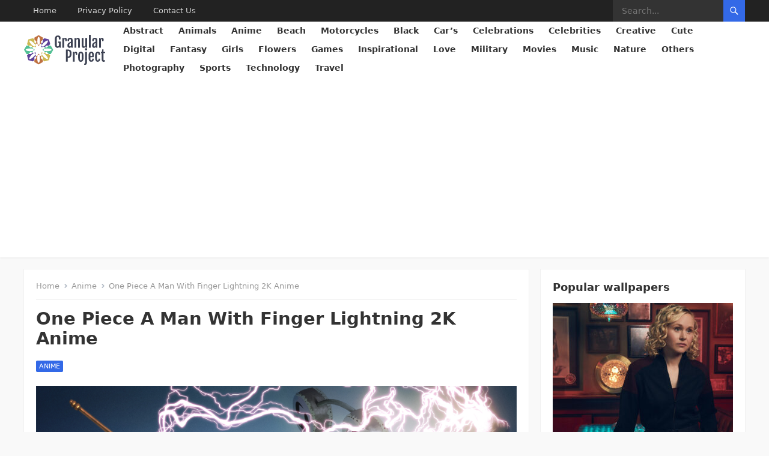

--- FILE ---
content_type: text/html; charset=UTF-8
request_url: https://granularproject.org/anime/one-piece-a-man-with-finger-lightning-2k-anime/
body_size: 17768
content:
<!DOCTYPE html>
<html lang="en-US">
<head>
    <meta charset="UTF-8">
    <meta name="viewport" content="width=device-width, initial-scale=1">
<meta name="google-adsense-account" content="ca-pub-1442528158003268">
    <meta http-equiv="X-UA-Compatible" content="IE=edge">
    <meta name="HandheldFriendly" content="true">
    <link rel="profile" href="https://gmpg.org/xfn/11">
    <link rel="apple-touch-icon" sizes="180x180" href="/icons/apple-touch-icon.png">
    <link rel="icon" type="image/png" sizes="32x32" href="/icons/favicon-32x32.png">
    <link rel="icon" type="image/png" sizes="16x16" href="/icons/favicon-16x16.png">
    <link rel="manifest" href="/icons/site.webmanifest">
    <link rel="mask-icon" href="/icons/safari-pinned-tab.svg" color="#5bbad5">
    <link rel="shortcut icon" href="/icons/favicon.ico">
    <meta name="msapplication-TileColor" content="#da532c">
    <meta name="msapplication-config" content="/icons/browserconfig.xml">
    <meta name="theme-color" content="#ffffff">
    <meta name="robots" content="max-image-preview:large">
    <meta name='robots' content='index, follow, max-image-preview:large, max-snippet:-1, max-video-preview:-1' />

	<!-- This site is optimized with the Yoast SEO plugin v26.8 - https://yoast.com/product/yoast-seo-wordpress/ -->
	<title>One Piece A Man With Finger Lightning 2K Anime - Download Free Mobile &amp; Desktop Wallpapers - Granular Project</title>
	<meta name="description" content="Download the best HD and Ultra HD Wallpapers for free in . Use One Piece A Man With Finger Lightning 2K Anime as wallpapers for your mobile or desktop device." />
	<link rel="canonical" href="https://granularproject.org/anime/one-piece-a-man-with-finger-lightning-2k-anime/" />
	<meta property="og:locale" content="en_US" />
	<meta property="og:type" content="article" />
	<meta property="og:title" content="One Piece A Man With Finger Lightning 2K Anime - Download Free Mobile &amp; Desktop Wallpapers - Granular Project" />
	<meta property="og:description" content="Download the best HD and Ultra HD Wallpapers for free in . Use One Piece A Man With Finger Lightning 2K Anime as wallpapers for your mobile or desktop device." />
	<meta property="og:url" content="https://granularproject.org/anime/one-piece-a-man-with-finger-lightning-2k-anime/" />
	<meta property="og:site_name" content="Granular Project" />
	<meta property="article:published_time" content="2020-04-01T22:42:51+00:00" />
	<meta property="og:image" content="https://granularproject.org/wp-content/uploads/wp_542/wallpaper_00138493.jpg" />
	<meta property="og:image:width" content="1920" />
	<meta property="og:image:height" content="1080" />
	<meta property="og:image:type" content="image/jpeg" />
	<meta name="author" content="admin" />
	<meta name="twitter:card" content="summary_large_image" />
	<meta name="twitter:label1" content="Written by" />
	<meta name="twitter:data1" content="admin" />
	<script type="application/ld+json" class="yoast-schema-graph">{"@context":"https://schema.org","@graph":[{"@type":"Article","@id":"https://granularproject.org/anime/one-piece-a-man-with-finger-lightning-2k-anime/#article","isPartOf":{"@id":"https://granularproject.org/anime/one-piece-a-man-with-finger-lightning-2k-anime/"},"author":{"name":"admin","@id":"https://granularproject.org/#/schema/person/d5ff96b6815c668ba3217c837c0fccec"},"headline":"One Piece A Man With Finger Lightning 2K Anime","datePublished":"2020-04-01T22:42:51+00:00","mainEntityOfPage":{"@id":"https://granularproject.org/anime/one-piece-a-man-with-finger-lightning-2k-anime/"},"wordCount":9,"publisher":{"@id":"https://granularproject.org/#organization"},"image":{"@id":"https://granularproject.org/anime/one-piece-a-man-with-finger-lightning-2k-anime/#primaryimage"},"thumbnailUrl":"https://granularproject.org/wp-content/uploads/wp_542/wallpaper_00138493.jpg","keywords":["1920x1080","Anime","Desktop","Finger","Lightning","Man","One","Piece","With"],"articleSection":["Anime"],"inLanguage":"en-US"},{"@type":"WebPage","@id":"https://granularproject.org/anime/one-piece-a-man-with-finger-lightning-2k-anime/","url":"https://granularproject.org/anime/one-piece-a-man-with-finger-lightning-2k-anime/","name":"One Piece A Man With Finger Lightning 2K Anime - Download Free Mobile & Desktop Wallpapers - Granular Project","isPartOf":{"@id":"https://granularproject.org/#website"},"primaryImageOfPage":{"@id":"https://granularproject.org/anime/one-piece-a-man-with-finger-lightning-2k-anime/#primaryimage"},"image":{"@id":"https://granularproject.org/anime/one-piece-a-man-with-finger-lightning-2k-anime/#primaryimage"},"thumbnailUrl":"https://granularproject.org/wp-content/uploads/wp_542/wallpaper_00138493.jpg","datePublished":"2020-04-01T22:42:51+00:00","description":"Download the best HD and Ultra HD Wallpapers for free in . Use One Piece A Man With Finger Lightning 2K Anime as wallpapers for your mobile or desktop device.","breadcrumb":{"@id":"https://granularproject.org/anime/one-piece-a-man-with-finger-lightning-2k-anime/#breadcrumb"},"inLanguage":"en-US","potentialAction":[{"@type":"ReadAction","target":["https://granularproject.org/anime/one-piece-a-man-with-finger-lightning-2k-anime/"]}]},{"@type":"ImageObject","inLanguage":"en-US","@id":"https://granularproject.org/anime/one-piece-a-man-with-finger-lightning-2k-anime/#primaryimage","url":"https://granularproject.org/wp-content/uploads/wp_542/wallpaper_00138493.jpg","contentUrl":"https://granularproject.org/wp-content/uploads/wp_542/wallpaper_00138493.jpg","width":1920,"height":1080},{"@type":"BreadcrumbList","@id":"https://granularproject.org/anime/one-piece-a-man-with-finger-lightning-2k-anime/#breadcrumb","itemListElement":[{"@type":"ListItem","position":1,"name":"Home","item":"https://granularproject.org/"},{"@type":"ListItem","position":2,"name":"One Piece A Man With Finger Lightning 2K Anime"}]},{"@type":"WebSite","@id":"https://granularproject.org/#website","url":"https://granularproject.org/","name":"Granular Project","description":"The biggest wallpapers rosource","publisher":{"@id":"https://granularproject.org/#organization"},"potentialAction":[{"@type":"SearchAction","target":{"@type":"EntryPoint","urlTemplate":"https://granularproject.org/?s={search_term_string}"},"query-input":{"@type":"PropertyValueSpecification","valueRequired":true,"valueName":"search_term_string"}}],"inLanguage":"en-US"},{"@type":"Organization","@id":"https://granularproject.org/#organization","name":"Granular Project","url":"https://granularproject.org/","logo":{"@type":"ImageObject","inLanguage":"en-US","@id":"https://granularproject.org/#/schema/logo/image/","url":"https://granularproject.org/wp-content/uploads/2022/05/11.png","contentUrl":"https://granularproject.org/wp-content/uploads/2022/05/11.png","width":638,"height":639,"caption":"Granular Project"},"image":{"@id":"https://granularproject.org/#/schema/logo/image/"}},{"@type":"Person","@id":"https://granularproject.org/#/schema/person/d5ff96b6815c668ba3217c837c0fccec","name":"admin","image":{"@type":"ImageObject","inLanguage":"en-US","@id":"https://granularproject.org/#/schema/person/image/","url":"https://secure.gravatar.com/avatar/349622c5dba93806ebff5e585efe05258661e18f861a68c4c7c7b09f8bd26158?s=96&d=mm&r=g","contentUrl":"https://secure.gravatar.com/avatar/349622c5dba93806ebff5e585efe05258661e18f861a68c4c7c7b09f8bd26158?s=96&d=mm&r=g","caption":"admin"},"sameAs":["https://granularproject.org"]}]}</script>
	<!-- / Yoast SEO plugin. -->


<link rel='dns-prefetch' href='//static.addtoany.com' />
<link rel='dns-prefetch' href='//www.googletagmanager.com' />
<link rel='dns-prefetch' href='//pagead2.googlesyndication.com' />
<style id='wp-img-auto-sizes-contain-inline-css' type='text/css'>
img:is([sizes=auto i],[sizes^="auto," i]){contain-intrinsic-size:3000px 1500px}
/*# sourceURL=wp-img-auto-sizes-contain-inline-css */
</style>
<style id='wp-block-library-inline-css' type='text/css'>
:root{--wp-block-synced-color:#7a00df;--wp-block-synced-color--rgb:122,0,223;--wp-bound-block-color:var(--wp-block-synced-color);--wp-editor-canvas-background:#ddd;--wp-admin-theme-color:#007cba;--wp-admin-theme-color--rgb:0,124,186;--wp-admin-theme-color-darker-10:#006ba1;--wp-admin-theme-color-darker-10--rgb:0,107,160.5;--wp-admin-theme-color-darker-20:#005a87;--wp-admin-theme-color-darker-20--rgb:0,90,135;--wp-admin-border-width-focus:2px}@media (min-resolution:192dpi){:root{--wp-admin-border-width-focus:1.5px}}.wp-element-button{cursor:pointer}:root .has-very-light-gray-background-color{background-color:#eee}:root .has-very-dark-gray-background-color{background-color:#313131}:root .has-very-light-gray-color{color:#eee}:root .has-very-dark-gray-color{color:#313131}:root .has-vivid-green-cyan-to-vivid-cyan-blue-gradient-background{background:linear-gradient(135deg,#00d084,#0693e3)}:root .has-purple-crush-gradient-background{background:linear-gradient(135deg,#34e2e4,#4721fb 50%,#ab1dfe)}:root .has-hazy-dawn-gradient-background{background:linear-gradient(135deg,#faaca8,#dad0ec)}:root .has-subdued-olive-gradient-background{background:linear-gradient(135deg,#fafae1,#67a671)}:root .has-atomic-cream-gradient-background{background:linear-gradient(135deg,#fdd79a,#004a59)}:root .has-nightshade-gradient-background{background:linear-gradient(135deg,#330968,#31cdcf)}:root .has-midnight-gradient-background{background:linear-gradient(135deg,#020381,#2874fc)}:root{--wp--preset--font-size--normal:16px;--wp--preset--font-size--huge:42px}.has-regular-font-size{font-size:1em}.has-larger-font-size{font-size:2.625em}.has-normal-font-size{font-size:var(--wp--preset--font-size--normal)}.has-huge-font-size{font-size:var(--wp--preset--font-size--huge)}.has-text-align-center{text-align:center}.has-text-align-left{text-align:left}.has-text-align-right{text-align:right}.has-fit-text{white-space:nowrap!important}#end-resizable-editor-section{display:none}.aligncenter{clear:both}.items-justified-left{justify-content:flex-start}.items-justified-center{justify-content:center}.items-justified-right{justify-content:flex-end}.items-justified-space-between{justify-content:space-between}.screen-reader-text{border:0;clip-path:inset(50%);height:1px;margin:-1px;overflow:hidden;padding:0;position:absolute;width:1px;word-wrap:normal!important}.screen-reader-text:focus{background-color:#ddd;clip-path:none;color:#444;display:block;font-size:1em;height:auto;left:5px;line-height:normal;padding:15px 23px 14px;text-decoration:none;top:5px;width:auto;z-index:100000}html :where(.has-border-color){border-style:solid}html :where([style*=border-top-color]){border-top-style:solid}html :where([style*=border-right-color]){border-right-style:solid}html :where([style*=border-bottom-color]){border-bottom-style:solid}html :where([style*=border-left-color]){border-left-style:solid}html :where([style*=border-width]){border-style:solid}html :where([style*=border-top-width]){border-top-style:solid}html :where([style*=border-right-width]){border-right-style:solid}html :where([style*=border-bottom-width]){border-bottom-style:solid}html :where([style*=border-left-width]){border-left-style:solid}html :where(img[class*=wp-image-]){height:auto;max-width:100%}:where(figure){margin:0 0 1em}html :where(.is-position-sticky){--wp-admin--admin-bar--position-offset:var(--wp-admin--admin-bar--height,0px)}@media screen and (max-width:600px){html :where(.is-position-sticky){--wp-admin--admin-bar--position-offset:0px}}

/*# sourceURL=wp-block-library-inline-css */
</style><style id='global-styles-inline-css' type='text/css'>
:root{--wp--preset--aspect-ratio--square: 1;--wp--preset--aspect-ratio--4-3: 4/3;--wp--preset--aspect-ratio--3-4: 3/4;--wp--preset--aspect-ratio--3-2: 3/2;--wp--preset--aspect-ratio--2-3: 2/3;--wp--preset--aspect-ratio--16-9: 16/9;--wp--preset--aspect-ratio--9-16: 9/16;--wp--preset--color--black: #000000;--wp--preset--color--cyan-bluish-gray: #abb8c3;--wp--preset--color--white: #ffffff;--wp--preset--color--pale-pink: #f78da7;--wp--preset--color--vivid-red: #cf2e2e;--wp--preset--color--luminous-vivid-orange: #ff6900;--wp--preset--color--luminous-vivid-amber: #fcb900;--wp--preset--color--light-green-cyan: #7bdcb5;--wp--preset--color--vivid-green-cyan: #00d084;--wp--preset--color--pale-cyan-blue: #8ed1fc;--wp--preset--color--vivid-cyan-blue: #0693e3;--wp--preset--color--vivid-purple: #9b51e0;--wp--preset--gradient--vivid-cyan-blue-to-vivid-purple: linear-gradient(135deg,rgb(6,147,227) 0%,rgb(155,81,224) 100%);--wp--preset--gradient--light-green-cyan-to-vivid-green-cyan: linear-gradient(135deg,rgb(122,220,180) 0%,rgb(0,208,130) 100%);--wp--preset--gradient--luminous-vivid-amber-to-luminous-vivid-orange: linear-gradient(135deg,rgb(252,185,0) 0%,rgb(255,105,0) 100%);--wp--preset--gradient--luminous-vivid-orange-to-vivid-red: linear-gradient(135deg,rgb(255,105,0) 0%,rgb(207,46,46) 100%);--wp--preset--gradient--very-light-gray-to-cyan-bluish-gray: linear-gradient(135deg,rgb(238,238,238) 0%,rgb(169,184,195) 100%);--wp--preset--gradient--cool-to-warm-spectrum: linear-gradient(135deg,rgb(74,234,220) 0%,rgb(151,120,209) 20%,rgb(207,42,186) 40%,rgb(238,44,130) 60%,rgb(251,105,98) 80%,rgb(254,248,76) 100%);--wp--preset--gradient--blush-light-purple: linear-gradient(135deg,rgb(255,206,236) 0%,rgb(152,150,240) 100%);--wp--preset--gradient--blush-bordeaux: linear-gradient(135deg,rgb(254,205,165) 0%,rgb(254,45,45) 50%,rgb(107,0,62) 100%);--wp--preset--gradient--luminous-dusk: linear-gradient(135deg,rgb(255,203,112) 0%,rgb(199,81,192) 50%,rgb(65,88,208) 100%);--wp--preset--gradient--pale-ocean: linear-gradient(135deg,rgb(255,245,203) 0%,rgb(182,227,212) 50%,rgb(51,167,181) 100%);--wp--preset--gradient--electric-grass: linear-gradient(135deg,rgb(202,248,128) 0%,rgb(113,206,126) 100%);--wp--preset--gradient--midnight: linear-gradient(135deg,rgb(2,3,129) 0%,rgb(40,116,252) 100%);--wp--preset--font-size--small: 13px;--wp--preset--font-size--medium: 20px;--wp--preset--font-size--large: 36px;--wp--preset--font-size--x-large: 42px;--wp--preset--spacing--20: 0.44rem;--wp--preset--spacing--30: 0.67rem;--wp--preset--spacing--40: 1rem;--wp--preset--spacing--50: 1.5rem;--wp--preset--spacing--60: 2.25rem;--wp--preset--spacing--70: 3.38rem;--wp--preset--spacing--80: 5.06rem;--wp--preset--shadow--natural: 6px 6px 9px rgba(0, 0, 0, 0.2);--wp--preset--shadow--deep: 12px 12px 50px rgba(0, 0, 0, 0.4);--wp--preset--shadow--sharp: 6px 6px 0px rgba(0, 0, 0, 0.2);--wp--preset--shadow--outlined: 6px 6px 0px -3px rgb(255, 255, 255), 6px 6px rgb(0, 0, 0);--wp--preset--shadow--crisp: 6px 6px 0px rgb(0, 0, 0);}:where(.is-layout-flex){gap: 0.5em;}:where(.is-layout-grid){gap: 0.5em;}body .is-layout-flex{display: flex;}.is-layout-flex{flex-wrap: wrap;align-items: center;}.is-layout-flex > :is(*, div){margin: 0;}body .is-layout-grid{display: grid;}.is-layout-grid > :is(*, div){margin: 0;}:where(.wp-block-columns.is-layout-flex){gap: 2em;}:where(.wp-block-columns.is-layout-grid){gap: 2em;}:where(.wp-block-post-template.is-layout-flex){gap: 1.25em;}:where(.wp-block-post-template.is-layout-grid){gap: 1.25em;}.has-black-color{color: var(--wp--preset--color--black) !important;}.has-cyan-bluish-gray-color{color: var(--wp--preset--color--cyan-bluish-gray) !important;}.has-white-color{color: var(--wp--preset--color--white) !important;}.has-pale-pink-color{color: var(--wp--preset--color--pale-pink) !important;}.has-vivid-red-color{color: var(--wp--preset--color--vivid-red) !important;}.has-luminous-vivid-orange-color{color: var(--wp--preset--color--luminous-vivid-orange) !important;}.has-luminous-vivid-amber-color{color: var(--wp--preset--color--luminous-vivid-amber) !important;}.has-light-green-cyan-color{color: var(--wp--preset--color--light-green-cyan) !important;}.has-vivid-green-cyan-color{color: var(--wp--preset--color--vivid-green-cyan) !important;}.has-pale-cyan-blue-color{color: var(--wp--preset--color--pale-cyan-blue) !important;}.has-vivid-cyan-blue-color{color: var(--wp--preset--color--vivid-cyan-blue) !important;}.has-vivid-purple-color{color: var(--wp--preset--color--vivid-purple) !important;}.has-black-background-color{background-color: var(--wp--preset--color--black) !important;}.has-cyan-bluish-gray-background-color{background-color: var(--wp--preset--color--cyan-bluish-gray) !important;}.has-white-background-color{background-color: var(--wp--preset--color--white) !important;}.has-pale-pink-background-color{background-color: var(--wp--preset--color--pale-pink) !important;}.has-vivid-red-background-color{background-color: var(--wp--preset--color--vivid-red) !important;}.has-luminous-vivid-orange-background-color{background-color: var(--wp--preset--color--luminous-vivid-orange) !important;}.has-luminous-vivid-amber-background-color{background-color: var(--wp--preset--color--luminous-vivid-amber) !important;}.has-light-green-cyan-background-color{background-color: var(--wp--preset--color--light-green-cyan) !important;}.has-vivid-green-cyan-background-color{background-color: var(--wp--preset--color--vivid-green-cyan) !important;}.has-pale-cyan-blue-background-color{background-color: var(--wp--preset--color--pale-cyan-blue) !important;}.has-vivid-cyan-blue-background-color{background-color: var(--wp--preset--color--vivid-cyan-blue) !important;}.has-vivid-purple-background-color{background-color: var(--wp--preset--color--vivid-purple) !important;}.has-black-border-color{border-color: var(--wp--preset--color--black) !important;}.has-cyan-bluish-gray-border-color{border-color: var(--wp--preset--color--cyan-bluish-gray) !important;}.has-white-border-color{border-color: var(--wp--preset--color--white) !important;}.has-pale-pink-border-color{border-color: var(--wp--preset--color--pale-pink) !important;}.has-vivid-red-border-color{border-color: var(--wp--preset--color--vivid-red) !important;}.has-luminous-vivid-orange-border-color{border-color: var(--wp--preset--color--luminous-vivid-orange) !important;}.has-luminous-vivid-amber-border-color{border-color: var(--wp--preset--color--luminous-vivid-amber) !important;}.has-light-green-cyan-border-color{border-color: var(--wp--preset--color--light-green-cyan) !important;}.has-vivid-green-cyan-border-color{border-color: var(--wp--preset--color--vivid-green-cyan) !important;}.has-pale-cyan-blue-border-color{border-color: var(--wp--preset--color--pale-cyan-blue) !important;}.has-vivid-cyan-blue-border-color{border-color: var(--wp--preset--color--vivid-cyan-blue) !important;}.has-vivid-purple-border-color{border-color: var(--wp--preset--color--vivid-purple) !important;}.has-vivid-cyan-blue-to-vivid-purple-gradient-background{background: var(--wp--preset--gradient--vivid-cyan-blue-to-vivid-purple) !important;}.has-light-green-cyan-to-vivid-green-cyan-gradient-background{background: var(--wp--preset--gradient--light-green-cyan-to-vivid-green-cyan) !important;}.has-luminous-vivid-amber-to-luminous-vivid-orange-gradient-background{background: var(--wp--preset--gradient--luminous-vivid-amber-to-luminous-vivid-orange) !important;}.has-luminous-vivid-orange-to-vivid-red-gradient-background{background: var(--wp--preset--gradient--luminous-vivid-orange-to-vivid-red) !important;}.has-very-light-gray-to-cyan-bluish-gray-gradient-background{background: var(--wp--preset--gradient--very-light-gray-to-cyan-bluish-gray) !important;}.has-cool-to-warm-spectrum-gradient-background{background: var(--wp--preset--gradient--cool-to-warm-spectrum) !important;}.has-blush-light-purple-gradient-background{background: var(--wp--preset--gradient--blush-light-purple) !important;}.has-blush-bordeaux-gradient-background{background: var(--wp--preset--gradient--blush-bordeaux) !important;}.has-luminous-dusk-gradient-background{background: var(--wp--preset--gradient--luminous-dusk) !important;}.has-pale-ocean-gradient-background{background: var(--wp--preset--gradient--pale-ocean) !important;}.has-electric-grass-gradient-background{background: var(--wp--preset--gradient--electric-grass) !important;}.has-midnight-gradient-background{background: var(--wp--preset--gradient--midnight) !important;}.has-small-font-size{font-size: var(--wp--preset--font-size--small) !important;}.has-medium-font-size{font-size: var(--wp--preset--font-size--medium) !important;}.has-large-font-size{font-size: var(--wp--preset--font-size--large) !important;}.has-x-large-font-size{font-size: var(--wp--preset--font-size--x-large) !important;}
/*# sourceURL=global-styles-inline-css */
</style>

<style id='classic-theme-styles-inline-css' type='text/css'>
/*! This file is auto-generated */
.wp-block-button__link{color:#fff;background-color:#32373c;border-radius:9999px;box-shadow:none;text-decoration:none;padding:calc(.667em + 2px) calc(1.333em + 2px);font-size:1.125em}.wp-block-file__button{background:#32373c;color:#fff;text-decoration:none}
/*# sourceURL=/wp-includes/css/classic-themes.min.css */
</style>
<link rel='stylesheet' id='contact-form-7-css' href='https://granularproject.org/wp-content/plugins/contact-form-7/includes/css/styles.css?ver=6.1.4' type='text/css' media='all' />
<link rel='stylesheet' id='parent-style-css' href='https://granularproject.org/wp-content/themes/enjoygrid/style.css?ver=6.9' type='text/css' media='all' />
<link rel='stylesheet' id='child-style-css' href='https://granularproject.org/wp-content/themes/enjoygrid-child/style.css?ver=6.9' type='text/css' media='all' />
<link rel='stylesheet' id='enjoygrid-style-css' href='https://granularproject.org/wp-content/themes/enjoygrid-child/style.css?ver=20230701' type='text/css' media='all' />
<link rel='stylesheet' id='enjoygrid-responsive-style-css' href='https://granularproject.org/wp-content/themes/enjoygrid/responsive.css?ver=20230701' type='text/css' media='all' />
<link rel='stylesheet' id='genericons-style-css' href='https://granularproject.org/wp-content/themes/enjoygrid/genericons/genericons.css?ver=6.9' type='text/css' media='all' />
<link rel='stylesheet' id='addtoany-css' href='https://granularproject.org/wp-content/plugins/add-to-any/addtoany.min.css?ver=1.16' type='text/css' media='all' />
<script type="text/javascript" id="addtoany-core-js-before">
/* <![CDATA[ */
window.a2a_config=window.a2a_config||{};a2a_config.callbacks=[];a2a_config.overlays=[];a2a_config.templates={};

//# sourceURL=addtoany-core-js-before
/* ]]> */
</script>
<script type="text/javascript" defer src="https://static.addtoany.com/menu/page.js" id="addtoany-core-js"></script>
<script type="text/javascript" src="https://granularproject.org/wp-includes/js/jquery/jquery.min.js?ver=3.7.1" id="jquery-core-js"></script>
<script type="text/javascript" src="https://granularproject.org/wp-includes/js/jquery/jquery-migrate.min.js?ver=3.4.1" id="jquery-migrate-js"></script>
<script type="text/javascript" defer src="https://granularproject.org/wp-content/plugins/add-to-any/addtoany.min.js?ver=1.1" id="addtoany-jquery-js"></script>

<!-- Google tag (gtag.js) snippet added by Site Kit -->
<!-- Google Analytics snippet added by Site Kit -->
<script type="text/javascript" src="https://www.googletagmanager.com/gtag/js?id=G-YFG9SJGCX0" id="google_gtagjs-js" async></script>
<script type="text/javascript" id="google_gtagjs-js-after">
/* <![CDATA[ */
window.dataLayer = window.dataLayer || [];function gtag(){dataLayer.push(arguments);}
gtag("set","linker",{"domains":["granularproject.org"]});
gtag("js", new Date());
gtag("set", "developer_id.dZTNiMT", true);
gtag("config", "G-YFG9SJGCX0");
 window._googlesitekit = window._googlesitekit || {}; window._googlesitekit.throttledEvents = []; window._googlesitekit.gtagEvent = (name, data) => { var key = JSON.stringify( { name, data } ); if ( !! window._googlesitekit.throttledEvents[ key ] ) { return; } window._googlesitekit.throttledEvents[ key ] = true; setTimeout( () => { delete window._googlesitekit.throttledEvents[ key ]; }, 5 ); gtag( "event", name, { ...data, event_source: "site-kit" } ); }; 
//# sourceURL=google_gtagjs-js-after
/* ]]> */
</script>
<meta name="generator" content="Site Kit by Google 1.168.0" /><link rel="pingback" href="https://granularproject.org/xmlrpc.php">
<!-- Google AdSense meta tags added by Site Kit -->
<meta name="google-adsense-platform-account" content="ca-host-pub-2644536267352236">
<meta name="google-adsense-platform-domain" content="sitekit.withgoogle.com">
<!-- End Google AdSense meta tags added by Site Kit -->

<!-- Google AdSense snippet added by Site Kit -->
<script type="text/javascript" async="async" src="https://pagead2.googlesyndication.com/pagead/js/adsbygoogle.js?client=ca-pub-1442528158003268&amp;host=ca-host-pub-2644536267352236" crossorigin="anonymous"></script>

<!-- End Google AdSense snippet added by Site Kit -->
    <!-- Global site tag (gtag.js) - Google Analytics -->
    <script async src="https://www.googletagmanager.com/gtag/js?id=G-YFG9SJGCX0"></script>
    <script>
        window.dataLayer = window.dataLayer || [];
        function gtag(){dataLayer.push(arguments);}
        gtag('js', new Date());

        gtag('config', 'G-YFG9SJGCX0');
    </script>


</head>

<body class="wp-singular post-template-default single single-post postid-138450 single-format-standard wp-embed-responsive wp-theme-enjoygrid wp-child-theme-enjoygrid-child">


<div id="page" class="site">

	<a class="skip-link screen-reader-text" href="#content">Skip to content</a>

	<header id="masthead" class="site-header clear">

		<div id="primary-bar">

			<div class="container">

			<nav id="primary-nav" class="main-navigation">

				<div class="menu-footer-container"><ul id="primary-menu" class="sf-menu"><li id="menu-item-204734" class="menu-item menu-item-type-custom menu-item-object-custom menu-item-home menu-item-204734"><a href="https://granularproject.org/">Home</a></li>
<li id="menu-item-204735" class="menu-item menu-item-type-post_type menu-item-object-page menu-item-privacy-policy menu-item-204735"><a rel="privacy-policy" href="https://granularproject.org/privacy-policy/">Privacy Policy</a></li>
<li id="menu-item-204736" class="menu-item menu-item-type-post_type menu-item-object-page menu-item-204736"><a href="https://granularproject.org/contact-us/">Contact Us</a></li>
</ul></div>
			</nav><!-- #primary-nav -->	

			<div class="header-search">
				<form id="searchform" method="get" action="https://granularproject.org/">
					<input type="search" name="s" class="search-input" placeholder="Search..." autocomplete="off">
					<button type="submit" class="search-submit"><span class="genericon genericon-search"></span></button>		
				</form>
			</div><!-- .header-search -->

			</div><!-- .container -->

		</div><!-- #primary-bar -->	

		<div class="site-start clear">

			<div class="container flex-header">

			<div class="site-branding">


				
				<div id="logo">
                    <a href="https://granularproject.org">
                        <svg xmlns="http://www.w3.org/2000/svg" viewBox="0 0 589.97 217.73">
                            <g id="Слой_2" data-name="Слой 2">
                                <g id="_Zj_K-qH1lWeNN7n2Dc8y3" data-name=" Zj K-qH1lWeNN7n2Dc8y3">
                                    <g id="_8pB6RZMDq87yLEp-uPylQ" data-name=" 8pB6RZMDq87yLEp-uPylQ">
                                        <path id="_T84KyP30XjFwKD67CrBUQ" data-name=" T84KyP30XjFwKD67CrBUQ" d="M194.68,78.35,212.38,109l-17.7,30.64H180.05l-14.76-14.76-12.55,3.35-6.88-11.94a86.21,86.21,0,0,0,21.88,2.52c18.07,0,32.73-4.4,32.73-9.84s-14.66-9.83-32.73-9.83a86.32,86.32,0,0,0-21.88,2.52l7-12.07L165.55,93l14.68-14.68h14.45Z" style="fill: #52bf94"/>
                                        <path id="_hxc4l_MYBpJqw_q4wKq-c" data-name=" hxc4l MYBpJqw q4wKq-c" d="M181.44,33.74l9.15,34.17L180.25,78.25H159.36l-6.51,11.26L139.55,86a86.81,86.81,0,0,0,17.27-13.69C169.59,59.5,176.84,46,173,42.17s-17.3,3.42-30.09,16.19a87.06,87.06,0,0,0-13.69,17.26L125.6,62.15,137,55.56V34.81l10.25-10.25Z" style="fill: #5f4299"/>
                                        <path id="_LsbFj6lwNkoYWU4XBS-G-" data-name=" LsbFj6lwNkoYWU4XBS-G-" d="M180.08,139.57l10.25,10.25L181.17,184,147,193.15l-10.34-10.34v-20.9l-11.28-6.51L129,142.11a87.06,87.06,0,0,0,13.69,17.26c12.77,12.77,26.24,20,30.1,16.19s-3.42-17.31-16.19-30.1a87.06,87.06,0,0,0-17.26-13.69l13.47-3.62,6.6,11.42Z" style="fill: #ccb852"/>
                                        <path id="_PDzl_ztv_uGYrlknm15vt" data-name=" PDzl ztv uGYrlknm15vt" d="M145.75,101.65,141.52,109l4.23,7.32c-6.66-1.8-10.84-4.41-10.84-7.32S139.09,103.45,145.75,101.65Z" style="fill: #52bf94"/>
                                        <path id="_Bd0S8YkHQlt_1D8gLgQnh" data-name=" Bd0S8YkHQlt 1D8gLgQnh" d="M131.21,83.85,139.36,86c-6,3.44-10.78,4.56-12.84,2.5s-.94-6.86,2.5-12.84Z" style="fill: #5f4299"/>
                                        <path id="_WgkM364c1ftvWhInUilq3" data-name=" WgkM364c1ftvWhInUilq3" d="M139.14,131.79,131,134l-2.19,8.15c-3.44-6-4.55-10.78-2.5-12.83S133.16,128.35,139.14,131.79Z" style="fill: #ccb852"/>
                                        <path id="_kVSV-AohefIBeCduoB6fO" data-name=" kVSV-AohefIBeCduoB6fO" d="M137.07,20.25V34.88L122.28,49.65l3.37,12.57L113.72,69.1a86.7,86.7,0,0,0,2.51-21.88c0-18.07-4.4-32.73-9.83-32.73s-9.84,14.66-9.84,32.73A86.83,86.83,0,0,0,99.08,69.1l-12-7,3.41-12.72L75.78,34.73V20.25l30.64-17.7Z" style="fill: #bf7141"/>
                                        <path id="_6n3nnFZ5m4U60no1aCPN7" data-name=" 6n3nnFZ5m4U60no1aCPN7" d="M136.63,183v14.5L106,215.18l-30.64-17.7V182.85L90.1,168.08l-3.37-12.57,11.94-6.88a86.21,86.21,0,0,0-2.52,21.88c0,18.08,4.4,32.73,9.83,32.73s9.84-14.65,9.84-32.73a86.38,86.38,0,0,0-2.52-21.88l12,7-3.42,12.72Z" style="fill: #bf7141"/>
                                        <path id="_C2ipRLOWVH0gT0m1X9PlR" data-name=" C2ipRLOWVH0gT0m1X9PlR" d="M106.42,73.36l7.31-4.23c-1.79,6.66-4.4,10.84-7.31,10.84s-5.52-4.18-7.32-10.84Z" style="fill: #bf7141"/>
                                        <path id="_7I9D76e3AfLvpS_oMMD5_" data-name=" 7I9D76e3AfLvpS oMMD5 " d="M113.3,148.52,106,144.3l-7.32,4.22c1.8-6.66,4.41-10.84,7.32-10.84S111.5,141.86,113.3,148.52Z" style="fill: #bf7141"/>
                                        <path id="_imHlIaAeyXScGtYD80hRZ" data-name=" imHlIaAeyXScGtYD80hRZ" d="M87,62.28l-3.57,13.3A87.19,87.19,0,0,0,69.72,58.34C57,45.57,43.48,38.32,39.62,42.15S43,59.46,55.81,72.25A87.06,87.06,0,0,0,73.07,85.94L59.6,89.55,53,78.14H32.26L22,67.89l9.16-34.17,34.17-9.16L75.68,34.9V55.8Z" style="fill: #ccb852"/>
                                        <path id="_cSmYfrMYHNUFPqFDqQLzD" data-name=" cSmYfrMYHNUFPqFDqQLzD" d="M83.17,142l3.61,13.47-11.41,6.59v20.75L65.12,193.08,31,183.92l-9.16-34.17,10.34-10.34H53l6.5-11.26,13.3,3.57a87.8,87.8,0,0,0-17.26,13.69c-12.77,12.78-20,26.25-16.19,30.1s17.31-3.41,30.1-16.19A87.59,87.59,0,0,0,83.17,142Z" style="fill: #5f4299"/>
                                        <path id="_mrwIIS2J7VaVTp9tCTq38" data-name=" mrwIIS2J7VaVTp9tCTq38" d="M83.27,75.48c3.44,6,4.55,10.78,2.5,12.84s-6.86.94-12.84-2.5l8.15-2.19Z" style="fill: #ccb852"/>
                                        <path id="_SR785k07rpkQaCfzUW6MM" data-name=" SR785k07rpkQaCfzUW6MM" d="M85.55,129.08c2.06,2.06.94,6.85-2.5,12.83l-2.19-8.15-8.15-2.19C78.69,128.13,83.49,127,85.55,129.08Z" style="fill: #5f4299"/>
                                        <path id="_JfAHvhjR_gPmP-N_SM8I" data-name="  JfAHvhjR gPmP-N SM8I" d="M70.59,108.75l-4.23-7.32c6.66,1.8,10.84,4.41,10.84,7.32s-4.18,5.52-10.84,7.32Z" style="fill: #52bf94"/>
                                        <path id="_XLu643FIr0MLs0Beyn0nT" data-name=" XLu643FIr0MLs0Beyn0nT" d="M59.67,89.52l6.88,11.94a86.29,86.29,0,0,0-21.89-2.52c-18.07,0-32.72,4.4-32.72,9.84s14.65,9.83,32.72,9.83a86.4,86.4,0,0,0,21.89-2.52l-7,12.07-12.73-3.41L32.18,139.42H17.7L0,108.76,17.7,78.11H32.33L47.1,92.87Z" style="fill: #52bf94"/>
                                    </g>
                                    <path id="_1-JLuuWLAorxX0VT9yn7F" data-name=" 1-JLuuWLAorxX0VT9yn7F" d="M243.5,94.55h0a23.28,23.28,0,0,1-3.6-.33,14.67,14.67,0,0,1-4.25-1.42,17.8,17.8,0,0,1-4.3-3.06,19,19,0,0,1-3.79-5.25,33.23,33.23,0,0,1-2.7-8,54.17,54.17,0,0,1-1-11.36h0V33.91a51,51,0,0,1,1.09-11.37,30.08,30.08,0,0,1,2.88-7.93,17.19,17.19,0,0,1,4.15-5.12,18.31,18.31,0,0,1,4.87-2.92,20.94,20.94,0,0,1,5-1.31A36.71,36.71,0,0,1,246.39,5h0a24.5,24.5,0,0,1,9.05,1.47,15.5,15.5,0,0,1,6,4,15.07,15.07,0,0,1,3.3,6,25.28,25.28,0,0,1,1,7.21h0a38.4,38.4,0,0,1-.34,5.23q-.35,2.4-.9,5.29H253.81V29.94q0-14.48-7.78-14.48h0a8.66,8.66,0,0,0-3.66.72,6,6,0,0,0-2.57,2.45,13.18,13.18,0,0,0-1.52,4.55,42.14,42.14,0,0,0-.5,7.06h0V70.13a39.31,39.31,0,0,0,.5,6.85,12.59,12.59,0,0,0,1.49,4.38,5.86,5.86,0,0,0,2.53,2.35,8.71,8.71,0,0,0,3.63.69h0a6.31,6.31,0,0,0,3.81-1.16,8.73,8.73,0,0,0,2.63-3.17,16.75,16.75,0,0,0,1.52-4.73,33.4,33.4,0,0,0,.49-5.93h0V57.91h-6.86V49.16h19.84V93.73H258.5l-1.44-8.35a18,18,0,0,1-5.8,7A13.83,13.83,0,0,1,243.5,94.55Zm35.36-.82v-71h9.53L289.53,30a17.19,17.19,0,0,1,5-6,9.7,9.7,0,0,1,5.74-2h0c3.74,0,6.51,1.15,8.29,3.45s2.68,5.76,2.68,10.36h0c0,.59,0,1.28-.12,2.09s-.21,1.65-.36,2.53-.35,1.74-.57,2.62-.46,1.67-.7,2.4H300.4V38.8a18.16,18.16,0,0,0-.29-3.55,8,8,0,0,0-.75-2.24,2.54,2.54,0,0,0-2.42-1.52h0a4.57,4.57,0,0,0-2.85,1,7.63,7.63,0,0,0-2.2,2.81h0V93.73Zm50.39.77h0a12.31,12.31,0,0,1-10.15-4.9,15.94,15.94,0,0,1-2.66-5.38,24.26,24.26,0,0,1-.89-6.77h0a25.72,25.72,0,0,1,1.07-7.78,20.08,20.08,0,0,1,3.18-6.13,24.57,24.57,0,0,1,5.17-5,48.82,48.82,0,0,1,7.17-4.24h0c1.3-.66,2.76-1.32,4.4-2s3.08-1.25,4.35-1.73h0V41.22c0-1.37-.05-2.65-.15-3.83A9.47,9.47,0,0,0,340,34.3a4.69,4.69,0,0,0-1.79-2.07,6.11,6.11,0,0,0-3.25-.74h0a7.43,7.43,0,0,0-2.7.51,5.65,5.65,0,0,0-2.32,1.75,9.23,9.23,0,0,0-1.59,3.3,18.51,18.51,0,0,0-.59,5.1h0v3.09h-9.95c-.3-1.34-.54-2.56-.69-3.68a23.5,23.5,0,0,1-.23-3.33h0a16.91,16.91,0,0,1,1.36-7,14,14,0,0,1,3.81-5.1A16.42,16.42,0,0,1,327.91,23,25,25,0,0,1,335.39,22h0a28.63,28.63,0,0,1,8.81,1.16,12.72,12.72,0,0,1,5.58,3.48,13.16,13.16,0,0,1,2.94,5.82,34.85,34.85,0,0,1,.85,8.2h0V93.73h-9.69L343,87.65a15.94,15.94,0,0,1-5.63,4.95A16.76,16.76,0,0,1,329.25,94.5Zm5.77-10h0a6.8,6.8,0,0,0,3.23-.84,9.65,9.65,0,0,0,2.64-2.09h0V59.31c-.69.27-1.46.6-2.32,1a22.14,22.14,0,0,0-2.77,1.5h0a18.45,18.45,0,0,0-2.74,2.11,13.94,13.94,0,0,0-2.39,2.93,15.63,15.63,0,0,0-1.7,3.84,16.53,16.53,0,0,0-.64,4.77h0A12,12,0,0,0,329.92,82,5.61,5.61,0,0,0,335,84.45Zm32.05,9.28v-71h10.05l1.18,7.58v0a20.19,20.19,0,0,1,3.32-4,17.56,17.56,0,0,1,3.69-2.61,15.64,15.64,0,0,1,3.89-1.39,19.68,19.68,0,0,1,3.94-.41h0q6.24,0,9.61,4.36t3.38,13.06h0V93.73h-13V39.84c0-3.13-.49-5.31-1.45-6.52a5.06,5.06,0,0,0-4.23-1.83h0a7,7,0,0,0-3.89,1.29,12.38,12.38,0,0,0-3.42,3.55h0v57.4Zm52.67-16.59V22.77h13V76.11q0,4.68,1.44,6.52a5.05,5.05,0,0,0,4.23,1.82h0a7.49,7.49,0,0,0,3.81-1.07,11.69,11.69,0,0,0,3.35-3.09h0V22.77h13v71h-9.94l-1.28-7.58h-.06a21.3,21.3,0,0,1-3.27,4.06,16.1,16.1,0,0,1-3.61,2.57,15.46,15.46,0,0,1-3.84,1.36,18.55,18.55,0,0,1-3.91.41h0q-6.24,0-9.62-4.32t-3.36-13.09Zm52.7,16.59V0h13V93.73Zm36.44.77h0a12.28,12.28,0,0,1-10.15-4.9,15.76,15.76,0,0,1-2.66-5.38,24.26,24.26,0,0,1-.9-6.77h0a25.71,25.71,0,0,1,1.08-7.78,19.83,19.83,0,0,1,3.17-6.13,24.82,24.82,0,0,1,5.17-5,49.36,49.36,0,0,1,7.17-4.24h0q1.95-1,4.4-2c1.63-.67,3.09-1.25,4.36-1.73h0V41.22c0-1.37,0-2.65-.16-3.83a9.23,9.23,0,0,0-.74-3.09,4.67,4.67,0,0,0-1.78-2.07,6.13,6.13,0,0,0-3.25-.74h0a7.43,7.43,0,0,0-2.7.51,5.62,5.62,0,0,0-2.33,1.75,9.58,9.58,0,0,0-1.59,3.3,18.9,18.9,0,0,0-.59,5.1h0v3.09h-9.94c-.31-1.34-.54-2.56-.7-3.68a25.08,25.08,0,0,1-.23-3.33h0a16.91,16.91,0,0,1,1.36-7,14.08,14.08,0,0,1,3.81-5.1A16.46,16.46,0,0,1,507.54,23,24.83,24.83,0,0,1,515,22h0a28.59,28.59,0,0,1,8.81,1.16,12.6,12.6,0,0,1,5.58,3.48,13.07,13.07,0,0,1,3,5.82,35.43,35.43,0,0,1,.84,8.2h0V93.73h-9.68l-.93-6.08a16,16,0,0,1-5.64,4.95A16.72,16.72,0,0,1,508.88,94.5Zm5.76-10h0a6.77,6.77,0,0,0,3.23-.84,9.85,9.85,0,0,0,2.65-2.09h0V59.31c-.69.27-1.46.6-2.32,1a22.21,22.21,0,0,0-2.78,1.5h0a17.88,17.88,0,0,0-2.73,2.11,14.3,14.3,0,0,0-2.4,2.93,16,16,0,0,0-1.7,3.84,16.53,16.53,0,0,0-.64,4.77h0A12,12,0,0,0,509.54,82,5.63,5.63,0,0,0,514.64,84.45Zm32.06,9.28v-71h9.53L557.37,30a17.19,17.19,0,0,1,5-6,9.7,9.7,0,0,1,5.74-2h0q5.61,0,8.29,3.45t2.68,10.36h0c0,.59,0,1.28-.12,2.09s-.21,1.65-.36,2.53-.35,1.74-.57,2.62-.46,1.67-.7,2.4h-9.06V38.8a18.16,18.16,0,0,0-.29-3.55A8,8,0,0,0,567.2,33a2.54,2.54,0,0,0-2.42-1.52h0a4.57,4.57,0,0,0-2.85,1,7.63,7.63,0,0,0-2.2,2.81h0V93.73Z" style="fill: #3c4152"/>
                                    <path id="_rRgXq8JS2jGWCt8t5F3wh" data-name=" rRgXq8JS2jGWCt8t5F3wh" d="M305.08,194.85v-88h13.35c1.68,0,3.52.08,5.53.23a31.1,31.1,0,0,1,6,1.09,22.17,22.17,0,0,1,5.82,2.6,17.29,17.29,0,0,1,5,4.77,24.51,24.51,0,0,1,3.47,7.54,39.94,39.94,0,0,1,1.32,11h0v3.09a52.53,52.53,0,0,1-1.21,12.08,31.67,31.67,0,0,1-3.22,8.46,19.13,19.13,0,0,1-4.67,5.48,20.46,20.46,0,0,1-5.51,3.12,24.75,24.75,0,0,1-5.77,1.39,46.69,46.69,0,0,1-5.49.34h-1.28v26.79Zm13.35-36.58h.66a15.55,15.55,0,0,0,6.08-1.06,8.7,8.7,0,0,0,3.95-3.29,15.88,15.88,0,0,0,2.11-5.77,48.13,48.13,0,0,0,.64-8.48h0v-7.93a35.22,35.22,0,0,0-.57-6.79,10.59,10.59,0,0,0-2-4.71,8.7,8.7,0,0,0-3.93-2.76,18.47,18.47,0,0,0-6.24-.9h-.66Zm36.42,36.58v-71h9.53l1.14,7.22a17.3,17.3,0,0,1,5-6,9.72,9.72,0,0,1,5.74-2h0c3.75,0,6.51,1.15,8.3,3.45s2.68,5.76,2.68,10.37h0a18.91,18.91,0,0,1-.13,2.08c-.08.81-.2,1.65-.36,2.53s-.34,1.75-.57,2.62-.45,1.68-.69,2.4h-9.07v-6.6a18.26,18.26,0,0,0-.28-3.55,8,8,0,0,0-.75-2.24,2.56,2.56,0,0,0-2.42-1.52h0a4.65,4.65,0,0,0-2.86,1,7.61,7.61,0,0,0-2.19,2.81h0v58.43Zm58.48.77h0a30.32,30.32,0,0,1-4.61-.36,14.55,14.55,0,0,1-4.53-1.5,14.91,14.91,0,0,1-4.12-3.23,19.22,19.22,0,0,1-3.38-5.58,38.32,38.32,0,0,1-2.27-8.49,77.33,77.33,0,0,1-.82-12.06h0V153.27a70.27,70.27,0,0,1,.86-11.83,36,36,0,0,1,2.31-8.27,17.27,17.27,0,0,1,3.43-5.33,15.24,15.24,0,0,1,4.14-3,15.58,15.58,0,0,1,4.51-1.39,30.86,30.86,0,0,1,4.54-.34h0a32.05,32.05,0,0,1,4.38.32,15.2,15.2,0,0,1,4.43,1.31,13.87,13.87,0,0,1,4.09,3,18,18,0,0,1,3.4,5.34,35.08,35.08,0,0,1,2.32,8.32,71.46,71.46,0,0,1,.86,11.93h0V164.4a69.3,69.3,0,0,1-.88,11.9,37.53,37.53,0,0,1-2.37,8.45,20.31,20.31,0,0,1-3.45,5.6,16.65,16.65,0,0,1-4.13,3.32,14.19,14.19,0,0,1-4.4,1.57A25.15,25.15,0,0,1,413.33,195.62Zm.11-10h0a4.85,4.85,0,0,0,3-.9,6.31,6.31,0,0,0,1.95-3,22.7,22.7,0,0,0,1.08-5.43c.22-2.25.33-5.05.33-8.38h0V150.44q0-5-.33-8.41a23.29,23.29,0,0,0-1.08-5.48,6.44,6.44,0,0,0-1.95-3,4.8,4.8,0,0,0-3-.92h0a5.17,5.17,0,0,0-3.12.92,6.65,6.65,0,0,0-2.08,3A21.74,21.74,0,0,0,407,142q-.35,3.41-.35,8.41h0V167.9c0,3.33.12,6.13.35,8.38a21.2,21.2,0,0,0,1.2,5.43,6.52,6.52,0,0,0,2.08,3A5.23,5.23,0,0,0,413.44,185.58Zm37.92-71.84h0a7.58,7.58,0,0,1-5.7-2.16q-2.07-2.16-2.07-6.33h0a12.46,12.46,0,0,1,.53-3.9,5.76,5.76,0,0,1,4-3.91,11.55,11.55,0,0,1,3.31-.43h0A8.07,8.07,0,0,1,457.28,99c1.35,1.31,2,3.4,2,6.29h0a9,9,0,0,1-2,6.26A7.57,7.57,0,0,1,451.36,113.74Zm-6.75,87.08V123.89h13v75.29a31.33,31.33,0,0,1-1.16,9.43,14.15,14.15,0,0,1-3.12,5.64,9.85,9.85,0,0,1-4.48,2.76,19.07,19.07,0,0,1-5.25.72h0a20,20,0,0,1-3.15-.25,12.54,12.54,0,0,1-3.14-1h0v-7.58c.27,0,.55.06.82.07s.55,0,.83,0h0a5.68,5.68,0,0,0,2.16-.41,4.3,4.3,0,0,0,1.8-1.37,6.89,6.89,0,0,0,1.22-2.52,14.91,14.91,0,0,0,.43-3.9Zm43.75-5.2h0a18.35,18.35,0,0,1-8.11-1.7,15,15,0,0,1-6-5.3,27.08,27.08,0,0,1-3.66-9.25,64.69,64.69,0,0,1-1.23-13.58h0V152.4a57.7,57.7,0,0,1,1-11.58,33.46,33.46,0,0,1,2.63-8.08,16.81,16.81,0,0,1,3.77-5.18,16.58,16.58,0,0,1,4.4-2.92,16.41,16.41,0,0,1,4.5-1.28,33.22,33.22,0,0,1,4.15-.29h0a21.52,21.52,0,0,1,6.75,1.06,13.62,13.62,0,0,1,5.72,3.61,18.19,18.19,0,0,1,3.95,6.82,33.21,33.21,0,0,1,1.47,10.67h0c0,1.44-.05,2.9-.13,4.38s-.2,2.93-.34,4.35-.32,2.81-.54,4.16-.45,2.57-.69,3.7H482.48V169a70.77,70.77,0,0,0,.36,7.8,18.15,18.15,0,0,0,1.22,5.11,5.8,5.8,0,0,0,2.32,2.78,7.31,7.31,0,0,0,3.68.85h0a5.93,5.93,0,0,0,2.32-.49,5.07,5.07,0,0,0,2-1.62,9.32,9.32,0,0,0,1.36-3,18.13,18.13,0,0,0,.51-4.67h0v-2.21h10.87v2.73q0,10.09-4.81,14.71T488.36,195.62Zm-5.88-42.56h13.09c0-.38.07-.88.1-1.52s.07-1.29.09-2,0-1.37,0-2V145.8h0c0-4.68-.55-8-1.65-10.1a5.26,5.26,0,0,0-4.89-3.09h0a5.65,5.65,0,0,0-3,.79,5.85,5.85,0,0,0-2.12,2.68,19.08,19.08,0,0,0-1.24,5,60.73,60.73,0,0,0-.41,7.69h0Zm52.82,42.56h0a15.27,15.27,0,0,1-13.68-7.36q-4.71-7.37-4.71-22.47h0V152.4a58.58,58.58,0,0,1,1-11.58,33.54,33.54,0,0,1,2.59-8.08,17.4,17.4,0,0,1,3.72-5.18,16.46,16.46,0,0,1,4.3-2.92,15.85,15.85,0,0,1,4.38-1.28,30.79,30.79,0,0,1,4-.29h0a21.57,21.57,0,0,1,6.6,1,14.26,14.26,0,0,1,5.15,2.88,12.87,12.87,0,0,1,3.34,4.87,18.21,18.21,0,0,1,1.19,6.91h0a32.54,32.54,0,0,1-.23,4.25,30.44,30.44,0,0,1-.64,3.42H541.84V144a22.57,22.57,0,0,0-1.25-8.38,4.3,4.3,0,0,0-4.15-3h0a5.19,5.19,0,0,0-2.79.74,5.61,5.61,0,0,0-2,2.55,17.34,17.34,0,0,0-1.18,4.85,61.64,61.64,0,0,0-.39,7.63h0v20.14q0,4.64.3,7.89a21,21,0,0,0,1.09,5.27,6.23,6.23,0,0,0,2.06,3,5.32,5.32,0,0,0,3.2.93h0a4.14,4.14,0,0,0,1.91-.49,4.38,4.38,0,0,0,1.61-1.62,10.73,10.73,0,0,0,1.14-3,21.15,21.15,0,0,0,.43-4.67h0v-2.21h11.24v2.73q0,10.09-4.46,14.71T535.3,195.62Zm29.83-18.44v-44h-5.51v-9.28h6.65l2.63-18.39h9.27v18.39h11.34v9.28H578.17v45.15a13.08,13.08,0,0,0,.44,3.73,5.58,5.58,0,0,0,1.21,2.22,3.71,3.71,0,0,0,1.81,1,9,9,0,0,0,2.16.26h0a11.22,11.22,0,0,0,3.38-.47,12.65,12.65,0,0,0,2.8-1.29h0V191a11,11,0,0,1-2.45,2.27,13.71,13.71,0,0,1-2.7,1.42,13.5,13.5,0,0,1-2.84.74,19.67,19.67,0,0,1-2.83.21h0a19.14,19.14,0,0,1-5.26-.72,10,10,0,0,1-4.47-2.76,14.36,14.36,0,0,1-3.13-5.64,31.52,31.52,0,0,1-1.16-9.38Z" style="fill: #3c4152"/>
                                </g>
                            </g>
                        </svg>
                    </a>
				</div><!-- #logo -->



			</div><!-- .site-branding -->

			<div class="header-toggles">
				<button class="toggle nav-toggle mobile-nav-toggle" data-toggle-target=".menu-modal"  data-toggle-body-class="showing-menu-modal" aria-expanded="false" data-set-focus=".close-nav-toggle">
					<span class="toggle-inner">
						<span class="toggle-icon">
							<svg class="svg-icon" aria-hidden="true" role="img" focusable="false" xmlns="http://www.w3.org/2000/svg" width="26" height="7" viewBox="0 0 26 7"><path fill-rule="evenodd" d="M332.5,45 C330.567003,45 329,43.4329966 329,41.5 C329,39.5670034 330.567003,38 332.5,38 C334.432997,38 336,39.5670034 336,41.5 C336,43.4329966 334.432997,45 332.5,45 Z M342,45 C340.067003,45 338.5,43.4329966 338.5,41.5 C338.5,39.5670034 340.067003,38 342,38 C343.932997,38 345.5,39.5670034 345.5,41.5 C345.5,43.4329966 343.932997,45 342,45 Z M351.5,45 C349.567003,45 348,43.4329966 348,41.5 C348,39.5670034 349.567003,38 351.5,38 C353.432997,38 355,39.5670034 355,41.5 C355,43.4329966 353.432997,45 351.5,45 Z" transform="translate(-329 -38)" /></svg>						</span>
						<span class="toggle-text">Menu</span>
					</span>
				</button><!-- .nav-toggle -->
			</div><!-- .header-toggles -->

			<nav id="secondary-nav" class="secondary-navigation">

				<div class="menu-main-container"><ul id="secondary-menu" class="sf-menu"><li id="menu-item-204694" class="menu-item menu-item-type-taxonomy menu-item-object-category menu-item-204694"><a href="https://granularproject.org/wallpapers/3d-abstract/">Abstract</a></li>
<li id="menu-item-204695" class="menu-item menu-item-type-taxonomy menu-item-object-category menu-item-204695"><a href="https://granularproject.org/wallpapers/animals-birds/">Animals</a></li>
<li id="menu-item-204696" class="menu-item menu-item-type-taxonomy menu-item-object-category current-post-ancestor current-menu-parent current-post-parent menu-item-204696"><a href="https://granularproject.org/wallpapers/anime/">Anime</a></li>
<li id="menu-item-204697" class="menu-item menu-item-type-taxonomy menu-item-object-category menu-item-204697"><a href="https://granularproject.org/wallpapers/beach/">Beach</a></li>
<li id="menu-item-204698" class="menu-item menu-item-type-taxonomy menu-item-object-category menu-item-204698"><a href="https://granularproject.org/wallpapers/bikes-motorcycles/">Motorcycles</a></li>
<li id="menu-item-204699" class="menu-item menu-item-type-taxonomy menu-item-object-category menu-item-204699"><a href="https://granularproject.org/wallpapers/black/">Black</a></li>
<li id="menu-item-204700" class="menu-item menu-item-type-taxonomy menu-item-object-category menu-item-204700"><a href="https://granularproject.org/wallpapers/cars/">Car&#8217;s</a></li>
<li id="menu-item-204701" class="menu-item menu-item-type-taxonomy menu-item-object-category menu-item-204701"><a href="https://granularproject.org/wallpapers/celebrations/">Celebrations</a></li>
<li id="menu-item-204702" class="menu-item menu-item-type-taxonomy menu-item-object-category menu-item-204702"><a href="https://granularproject.org/wallpapers/celebrities/">Celebrities</a></li>
<li id="menu-item-204703" class="menu-item menu-item-type-taxonomy menu-item-object-category menu-item-204703"><a href="https://granularproject.org/wallpapers/creative-graphics/">Creative</a></li>
<li id="menu-item-204704" class="menu-item menu-item-type-taxonomy menu-item-object-category menu-item-204704"><a href="https://granularproject.org/wallpapers/cute/">Cute</a></li>
<li id="menu-item-204705" class="menu-item menu-item-type-taxonomy menu-item-object-category menu-item-204705"><a href="https://granularproject.org/wallpapers/digital-universe/">Digital</a></li>
<li id="menu-item-204706" class="menu-item menu-item-type-taxonomy menu-item-object-category menu-item-204706"><a href="https://granularproject.org/wallpapers/dreamy-fantasy/">Fantasy</a></li>
<li id="menu-item-204707" class="menu-item menu-item-type-taxonomy menu-item-object-category menu-item-204707"><a href="https://granularproject.org/wallpapers/fantasy-girls/">Girls</a></li>
<li id="menu-item-204708" class="menu-item menu-item-type-taxonomy menu-item-object-category menu-item-204708"><a href="https://granularproject.org/wallpapers/flowers/">Flowers</a></li>
<li id="menu-item-204709" class="menu-item menu-item-type-taxonomy menu-item-object-category menu-item-204709"><a href="https://granularproject.org/wallpapers/games/">Games</a></li>
<li id="menu-item-204710" class="menu-item menu-item-type-taxonomy menu-item-object-category menu-item-204710"><a href="https://granularproject.org/wallpapers/inspirational/">Inspirational</a></li>
<li id="menu-item-204711" class="menu-item menu-item-type-taxonomy menu-item-object-category menu-item-204711"><a href="https://granularproject.org/wallpapers/love/">Love</a></li>
<li id="menu-item-204712" class="menu-item menu-item-type-taxonomy menu-item-object-category menu-item-204712"><a href="https://granularproject.org/wallpapers/military/">Military</a></li>
<li id="menu-item-204713" class="menu-item menu-item-type-taxonomy menu-item-object-category menu-item-204713"><a href="https://granularproject.org/wallpapers/movies/">Movies</a></li>
<li id="menu-item-204714" class="menu-item menu-item-type-taxonomy menu-item-object-category menu-item-204714"><a href="https://granularproject.org/wallpapers/music/">Music</a></li>
<li id="menu-item-204715" class="menu-item menu-item-type-taxonomy menu-item-object-category menu-item-204715"><a href="https://granularproject.org/wallpapers/nature-landscape/">Nature</a></li>
<li id="menu-item-204716" class="menu-item menu-item-type-taxonomy menu-item-object-category menu-item-204716"><a href="https://granularproject.org/wallpapers/others/">Others</a></li>
<li id="menu-item-204717" class="menu-item menu-item-type-taxonomy menu-item-object-category menu-item-204717"><a href="https://granularproject.org/wallpapers/photography/">Photography</a></li>
<li id="menu-item-204718" class="menu-item menu-item-type-taxonomy menu-item-object-category menu-item-204718"><a href="https://granularproject.org/wallpapers/sports/">Sports</a></li>
<li id="menu-item-204719" class="menu-item menu-item-type-taxonomy menu-item-object-category menu-item-204719"><a href="https://granularproject.org/wallpapers/technology/">Technology</a></li>
<li id="menu-item-204720" class="menu-item menu-item-type-taxonomy menu-item-object-category menu-item-204720"><a href="https://granularproject.org/wallpapers/travel-world/">Travel</a></li>
</ul></div>
			</nav><!-- #secondary-nav -->			
			
			</div><!-- .container -->

		</div><!-- .site-start -->			

	</header><!-- #masthead -->

	<div class="menu-modal cover-modal header-footer-group" data-modal-target-string=".menu-modal">

		<div class="menu-modal-inner modal-inner">

			<div class="menu-wrapper section-inner">

				<div class="menu-top">

					<button class="toggle close-nav-toggle fill-children-current-color" data-toggle-target=".menu-modal" data-toggle-body-class="showing-menu-modal" aria-expanded="false" data-set-focus=".menu-modal">
						<span class="toggle-text">Close Menu</span>
						<svg class="svg-icon" aria-hidden="true" role="img" focusable="false" xmlns="http://www.w3.org/2000/svg" width="16" height="16" viewBox="0 0 16 16"><polygon fill="" fill-rule="evenodd" points="6.852 7.649 .399 1.195 1.445 .149 7.899 6.602 14.352 .149 15.399 1.195 8.945 7.649 15.399 14.102 14.352 15.149 7.899 8.695 1.445 15.149 .399 14.102" /></svg>					</button><!-- .nav-toggle -->

					
					<nav class="mobile-menu" aria-label="Mobile" role="navigation">

						<ul class="modal-menu reset-list-style">

						<li class="menu-item menu-item-type-taxonomy menu-item-object-category menu-item-204694"><div class="ancestor-wrapper"><a href="https://granularproject.org/wallpapers/3d-abstract/">Abstract</a></div><!-- .ancestor-wrapper --></li>
<li class="menu-item menu-item-type-taxonomy menu-item-object-category menu-item-204695"><div class="ancestor-wrapper"><a href="https://granularproject.org/wallpapers/animals-birds/">Animals</a></div><!-- .ancestor-wrapper --></li>
<li class="menu-item menu-item-type-taxonomy menu-item-object-category current-post-ancestor current-menu-parent current-post-parent menu-item-204696"><div class="ancestor-wrapper"><a href="https://granularproject.org/wallpapers/anime/">Anime</a></div><!-- .ancestor-wrapper --></li>
<li class="menu-item menu-item-type-taxonomy menu-item-object-category menu-item-204697"><div class="ancestor-wrapper"><a href="https://granularproject.org/wallpapers/beach/">Beach</a></div><!-- .ancestor-wrapper --></li>
<li class="menu-item menu-item-type-taxonomy menu-item-object-category menu-item-204698"><div class="ancestor-wrapper"><a href="https://granularproject.org/wallpapers/bikes-motorcycles/">Motorcycles</a></div><!-- .ancestor-wrapper --></li>
<li class="menu-item menu-item-type-taxonomy menu-item-object-category menu-item-204699"><div class="ancestor-wrapper"><a href="https://granularproject.org/wallpapers/black/">Black</a></div><!-- .ancestor-wrapper --></li>
<li class="menu-item menu-item-type-taxonomy menu-item-object-category menu-item-204700"><div class="ancestor-wrapper"><a href="https://granularproject.org/wallpapers/cars/">Car&#8217;s</a></div><!-- .ancestor-wrapper --></li>
<li class="menu-item menu-item-type-taxonomy menu-item-object-category menu-item-204701"><div class="ancestor-wrapper"><a href="https://granularproject.org/wallpapers/celebrations/">Celebrations</a></div><!-- .ancestor-wrapper --></li>
<li class="menu-item menu-item-type-taxonomy menu-item-object-category menu-item-204702"><div class="ancestor-wrapper"><a href="https://granularproject.org/wallpapers/celebrities/">Celebrities</a></div><!-- .ancestor-wrapper --></li>
<li class="menu-item menu-item-type-taxonomy menu-item-object-category menu-item-204703"><div class="ancestor-wrapper"><a href="https://granularproject.org/wallpapers/creative-graphics/">Creative</a></div><!-- .ancestor-wrapper --></li>
<li class="menu-item menu-item-type-taxonomy menu-item-object-category menu-item-204704"><div class="ancestor-wrapper"><a href="https://granularproject.org/wallpapers/cute/">Cute</a></div><!-- .ancestor-wrapper --></li>
<li class="menu-item menu-item-type-taxonomy menu-item-object-category menu-item-204705"><div class="ancestor-wrapper"><a href="https://granularproject.org/wallpapers/digital-universe/">Digital</a></div><!-- .ancestor-wrapper --></li>
<li class="menu-item menu-item-type-taxonomy menu-item-object-category menu-item-204706"><div class="ancestor-wrapper"><a href="https://granularproject.org/wallpapers/dreamy-fantasy/">Fantasy</a></div><!-- .ancestor-wrapper --></li>
<li class="menu-item menu-item-type-taxonomy menu-item-object-category menu-item-204707"><div class="ancestor-wrapper"><a href="https://granularproject.org/wallpapers/fantasy-girls/">Girls</a></div><!-- .ancestor-wrapper --></li>
<li class="menu-item menu-item-type-taxonomy menu-item-object-category menu-item-204708"><div class="ancestor-wrapper"><a href="https://granularproject.org/wallpapers/flowers/">Flowers</a></div><!-- .ancestor-wrapper --></li>
<li class="menu-item menu-item-type-taxonomy menu-item-object-category menu-item-204709"><div class="ancestor-wrapper"><a href="https://granularproject.org/wallpapers/games/">Games</a></div><!-- .ancestor-wrapper --></li>
<li class="menu-item menu-item-type-taxonomy menu-item-object-category menu-item-204710"><div class="ancestor-wrapper"><a href="https://granularproject.org/wallpapers/inspirational/">Inspirational</a></div><!-- .ancestor-wrapper --></li>
<li class="menu-item menu-item-type-taxonomy menu-item-object-category menu-item-204711"><div class="ancestor-wrapper"><a href="https://granularproject.org/wallpapers/love/">Love</a></div><!-- .ancestor-wrapper --></li>
<li class="menu-item menu-item-type-taxonomy menu-item-object-category menu-item-204712"><div class="ancestor-wrapper"><a href="https://granularproject.org/wallpapers/military/">Military</a></div><!-- .ancestor-wrapper --></li>
<li class="menu-item menu-item-type-taxonomy menu-item-object-category menu-item-204713"><div class="ancestor-wrapper"><a href="https://granularproject.org/wallpapers/movies/">Movies</a></div><!-- .ancestor-wrapper --></li>
<li class="menu-item menu-item-type-taxonomy menu-item-object-category menu-item-204714"><div class="ancestor-wrapper"><a href="https://granularproject.org/wallpapers/music/">Music</a></div><!-- .ancestor-wrapper --></li>
<li class="menu-item menu-item-type-taxonomy menu-item-object-category menu-item-204715"><div class="ancestor-wrapper"><a href="https://granularproject.org/wallpapers/nature-landscape/">Nature</a></div><!-- .ancestor-wrapper --></li>
<li class="menu-item menu-item-type-taxonomy menu-item-object-category menu-item-204716"><div class="ancestor-wrapper"><a href="https://granularproject.org/wallpapers/others/">Others</a></div><!-- .ancestor-wrapper --></li>
<li class="menu-item menu-item-type-taxonomy menu-item-object-category menu-item-204717"><div class="ancestor-wrapper"><a href="https://granularproject.org/wallpapers/photography/">Photography</a></div><!-- .ancestor-wrapper --></li>
<li class="menu-item menu-item-type-taxonomy menu-item-object-category menu-item-204718"><div class="ancestor-wrapper"><a href="https://granularproject.org/wallpapers/sports/">Sports</a></div><!-- .ancestor-wrapper --></li>
<li class="menu-item menu-item-type-taxonomy menu-item-object-category menu-item-204719"><div class="ancestor-wrapper"><a href="https://granularproject.org/wallpapers/technology/">Technology</a></div><!-- .ancestor-wrapper --></li>
<li class="menu-item menu-item-type-taxonomy menu-item-object-category menu-item-204720"><div class="ancestor-wrapper"><a href="https://granularproject.org/wallpapers/travel-world/">Travel</a></div><!-- .ancestor-wrapper --></li>

						</ul>

					</nav>

				</div><!-- .menu-top -->

			</div><!-- .menu-wrapper -->

		</div><!-- .menu-modal-inner -->

	</div><!-- .menu-modal -->		

	<div id="content" class="site-content  container">
		<div class="clear">

	<div id="primary" class="content-area">

		<main id="main" class="site-main">

		<div class="breadcrumbs">
			<span class="breadcrumbs-nav">
				<a href="https://granularproject.org">Home</a>
				<span class="post-category"><a href="https://granularproject.org/wallpapers/anime/">Anime</a> </span>
				<span class="post-title">One Piece A Man With Finger Lightning 2K Anime</span>
			</span>
		</div>
		
		<article id="post-138450" class="post-138450 post type-post status-publish format-standard has-post-thumbnail hentry category-anime tag-1920x1080 tag-anime tag-desktop tag-finger tag-lightning tag-man tag-one tag-piece tag-with">

	<header class="entry-header">

		<h1 class="entry-title 1">One Piece A Man With Finger Lightning 2K Anime</h1>
		<div class="entry-meta clear">
			<span class="entry-category"><a href="https://granularproject.org/wallpapers/anime/">Anime</a> </span>
	</div><!-- .entry-meta -->
		
	</header><!-- .entry-header -->

	<div class="entry-content">
        

        <div class="post-thumbnail download-wallpaper">
            <img width="1920" height="1080" src="https://granularproject.org/wp-content/uploads/wp_542/wallpaper_00138493.jpg" class="attachment-full size-full wp-post-image" alt="One Piece A Man With Finger Lightning 2K Anime" title="One Piece A Man With Finger Lightning 2K Anime" decoding="async" fetchpriority="high" />            <div class="download-link">
                <a href="https://granularproject.org/wp-content/uploads/wp_542/wallpaper_00138493.jpg" download="">Download Wallpaper</a>
            </div>
        </div>
        <!-- .post-thumbnail -->

        		<div class="addtoany_share_save_container addtoany_content addtoany_content_bottom"><div class="a2a_kit a2a_kit_size_32 addtoany_list" data-a2a-url="https://granularproject.org/anime/one-piece-a-man-with-finger-lightning-2k-anime/" data-a2a-title="One Piece A Man With Finger Lightning 2K Anime"><a class="a2a_button_facebook" href="https://www.addtoany.com/add_to/facebook?linkurl=https%3A%2F%2Fgranularproject.org%2Fanime%2Fone-piece-a-man-with-finger-lightning-2k-anime%2F&amp;linkname=One%20Piece%20A%20Man%20With%20Finger%20Lightning%202K%20Anime" title="Facebook" rel="nofollow noopener" target="_blank"></a><a class="a2a_button_twitter" href="https://www.addtoany.com/add_to/twitter?linkurl=https%3A%2F%2Fgranularproject.org%2Fanime%2Fone-piece-a-man-with-finger-lightning-2k-anime%2F&amp;linkname=One%20Piece%20A%20Man%20With%20Finger%20Lightning%202K%20Anime" title="Twitter" rel="nofollow noopener" target="_blank"></a><a class="a2a_button_email" href="https://www.addtoany.com/add_to/email?linkurl=https%3A%2F%2Fgranularproject.org%2Fanime%2Fone-piece-a-man-with-finger-lightning-2k-anime%2F&amp;linkname=One%20Piece%20A%20Man%20With%20Finger%20Lightning%202K%20Anime" title="Email" rel="nofollow noopener" target="_blank"></a><a class="a2a_button_pinterest" href="https://www.addtoany.com/add_to/pinterest?linkurl=https%3A%2F%2Fgranularproject.org%2Fanime%2Fone-piece-a-man-with-finger-lightning-2k-anime%2F&amp;linkname=One%20Piece%20A%20Man%20With%20Finger%20Lightning%202K%20Anime" title="Pinterest" rel="nofollow noopener" target="_blank"></a><a class="a2a_button_tumblr" href="https://www.addtoany.com/add_to/tumblr?linkurl=https%3A%2F%2Fgranularproject.org%2Fanime%2Fone-piece-a-man-with-finger-lightning-2k-anime%2F&amp;linkname=One%20Piece%20A%20Man%20With%20Finger%20Lightning%202K%20Anime" title="Tumblr" rel="nofollow noopener" target="_blank"></a><a class="a2a_button_reddit" href="https://www.addtoany.com/add_to/reddit?linkurl=https%3A%2F%2Fgranularproject.org%2Fanime%2Fone-piece-a-man-with-finger-lightning-2k-anime%2F&amp;linkname=One%20Piece%20A%20Man%20With%20Finger%20Lightning%202K%20Anime" title="Reddit" rel="nofollow noopener" target="_blank"></a><a class="a2a_dd addtoany_share_save addtoany_share" href="https://www.addtoany.com/share"></a></div></div>        <div class="share_codes">
            <h3>Codes for Insertion:</h3>
            <div>
                <label>Short Link</label>
                <input onClick="this.select();" type="text" value="https://granularproject.org/anime/one-piece-a-man-with-finger-lightning-2k-anime/">
            </div>
            <div>
                <label>Preview / HTML</label>
                <input onClick="this.select();" type="text" value="<a href=&quot;https://granularproject.org/anime/one-piece-a-man-with-finger-lightning-2k-anime/&quot;><img src=&quot;https://granularproject.org/wp-content/uploads/wp_542/wallpaper_00138493.jpg&quot; width=&quot;192&quot; height=&quot;120&quot; /></a>">
            </div>
            <div>
                <label>Forum / BBCode</label>
                <input onClick="this.select();" type="text" value="[URL=https://granularproject.org/anime/one-piece-a-man-with-finger-lightning-2k-anime/][image]https://granularproject.org/wp-content/uploads/wp_542/wallpaper_00138493.jpg[/image][/URL]">
            </div>
        </div>
	</div><!-- .entry-content -->

	<span class="entry-tags">

		<span class="tag-links"> <a href="https://granularproject.org/tags/1920x1080/" rel="tag">1920x1080</a> <a href="https://granularproject.org/tags/anime/" rel="tag">Anime</a> <a href="https://granularproject.org/tags/desktop/" rel="tag">Desktop</a> <a href="https://granularproject.org/tags/finger/" rel="tag">Finger</a> <a href="https://granularproject.org/tags/lightning/" rel="tag">Lightning</a> <a href="https://granularproject.org/tags/man/" rel="tag">Man</a> <a href="https://granularproject.org/tags/one/" rel="tag">One</a> <a href="https://granularproject.org/tags/piece/" rel="tag">Piece</a> <a href="https://granularproject.org/tags/with/" rel="tag">With</a></span>
	</span><!-- .entry-tags -->
    <p>
        Are these original desktop wallpapers on the topic <strong>One Piece A Man With Finger Lightning 2K Anime</strong> pleasing to the eye and resonating in the soul? Install them on your tablet or smartphone, laptop or PC in a few clicks.
        The background adapts perfectly to your screen, especially since we have taken care of the availability of all popular formats.
        Desktop wallpapers with motifs on the topic One Piece A Man With Finger Lightning 2K Anime in a good way will amaze you with rich colours and high image quality.
    </p>
</article><!-- #post-## -->




		<div class="entry-related clear">
			<h3>Related Posts</h3>
			<div class="related-loop clear">
									<div class="post-171077 post type-post status-publish format-standard has-post-thumbnail hentry category-anime tag-7680x4320 tag-ball tag-dragon tag-goku tag-super">
													<a class="thumbnail-link" href="https://granularproject.org/anime/goku-dragon-ball-super-k-k/">
								<div class="thumbnail-wrap">
									<img width="300" height="300" src="https://granularproject.org/wp-content/uploads/wp_959/wallpaper_00171113-300x300.jpg" class="attachment-wm-medium size-wm-medium wp-post-image" alt="" decoding="async" srcset="https://granularproject.org/wp-content/uploads/wp_959/wallpaper_00171113-300x300.jpg 300w, https://granularproject.org/wp-content/uploads/wp_959/wallpaper_00171113-150x150.jpg 150w, https://granularproject.org/wp-content/uploads/wp_959/wallpaper_00171113-80x80.jpg 80w" sizes="(max-width: 300px) 100vw, 300px" />								</div><!-- .thumbnail-wrap -->
							</a>
										
						<h2 class="entry-title 6"><a href="https://granularproject.org/anime/goku-dragon-ball-super-k-k/">Goku Dragon Ball Super K K</a></h2>
					</div><!-- .grid -->
									<div class="post-148559 post type-post status-publish format-standard has-post-thumbnail hentry category-anime tag-3840x2160 tag-4k tag-anime tag-art tag-demon tag-pair tag-slayer">
													<a class="thumbnail-link" href="https://granularproject.org/anime/demon-slayer-pair-art-k-2k-3/">
								<div class="thumbnail-wrap">
									<img width="300" height="300" src="https://granularproject.org/wp-content/uploads/wp_825/wallpaper_00148603-300x300.jpg" class="attachment-wm-medium size-wm-medium wp-post-image" alt="" decoding="async" srcset="https://granularproject.org/wp-content/uploads/wp_825/wallpaper_00148603-300x300.jpg 300w, https://granularproject.org/wp-content/uploads/wp_825/wallpaper_00148603-150x150.jpg 150w, https://granularproject.org/wp-content/uploads/wp_825/wallpaper_00148603-80x80.jpg 80w" sizes="(max-width: 300px) 100vw, 300px" />								</div><!-- .thumbnail-wrap -->
							</a>
										
						<h2 class="entry-title 6"><a href="https://granularproject.org/anime/demon-slayer-pair-art-k-2k-3/">Demon Slayer Pair Art K 2K</a></h2>
					</div><!-- .grid -->
									<div class="post-136976 post type-post status-publish format-standard has-post-thumbnail hentry category-anime tag-1920x1080 tag-anime tag-desktop tag-gon tag-hunter">
													<a class="thumbnail-link" href="https://granularproject.org/anime/hunter-x-hunter-gon-2k-anime-4/">
								<div class="thumbnail-wrap">
									<img width="300" height="300" src="https://granularproject.org/wp-content/uploads/wp_874/wallpaper_00137019-300x300.jpg" class="attachment-wm-medium size-wm-medium wp-post-image" alt="" decoding="async" loading="lazy" srcset="https://granularproject.org/wp-content/uploads/wp_874/wallpaper_00137019-300x300.jpg 300w, https://granularproject.org/wp-content/uploads/wp_874/wallpaper_00137019-150x150.jpg 150w, https://granularproject.org/wp-content/uploads/wp_874/wallpaper_00137019-80x80.jpg 80w" sizes="auto, (max-width: 300px) 100vw, 300px" />								</div><!-- .thumbnail-wrap -->
							</a>
										
						<h2 class="entry-title 6"><a href="https://granularproject.org/anime/hunter-x-hunter-gon-2k-anime-4/">Hunter x Hunter Gon 2K Anime</a></h2>
					</div><!-- .grid -->
									<div class="post-128644 post type-post status-publish format-standard has-post-thumbnail hentry category-anime tag-1920x1080 tag-and tag-anime tag-background tag-balloons tag-dotted tag-george tag-hand tag-having tag-peppa tag-pig tag-with">
													<a class="thumbnail-link" href="https://granularproject.org/anime/peppa-pig-and-george-pig-having-balloons-in-hand-with-dotted-wallpaper-2k-anime/">
								<div class="thumbnail-wrap">
									<img width="300" height="300" src="https://granularproject.org/wp-content/uploads/wp_277/wallpaper_00128649-300x300.jpg" class="attachment-wm-medium size-wm-medium wp-post-image" alt="" decoding="async" loading="lazy" srcset="https://granularproject.org/wp-content/uploads/wp_277/wallpaper_00128649-300x300.jpg 300w, https://granularproject.org/wp-content/uploads/wp_277/wallpaper_00128649-150x150.jpg 150w, https://granularproject.org/wp-content/uploads/wp_277/wallpaper_00128649-80x80.jpg 80w" sizes="auto, (max-width: 300px) 100vw, 300px" />								</div><!-- .thumbnail-wrap -->
							</a>
										
						<h2 class="entry-title 6"><a href="https://granularproject.org/anime/peppa-pig-and-george-pig-having-balloons-in-hand-with-dotted-wallpaper-2k-anime/">Peppa pig and george pig having balloons in hand with dotted Wallpaper 2K anime</a></h2>
					</div><!-- .grid -->
									<div class="post-128610 post type-post status-publish format-standard has-post-thumbnail hentry category-anime tag-1920x1080 tag-and tag-angel tag-anime tag-background tag-crown tag-peppa tag-pig tag-pink tag-wings tag-with">
													<a class="thumbnail-link" href="https://granularproject.org/anime/peppa-pig-with-angel-wings-and-crown-in-pink-wallpaper-2k-anime/">
								<div class="thumbnail-wrap">
									<img width="300" height="300" src="https://granularproject.org/wp-content/uploads/wp_872/wallpaper_00128615-300x300.jpg" class="attachment-wm-medium size-wm-medium wp-post-image" alt="" decoding="async" loading="lazy" srcset="https://granularproject.org/wp-content/uploads/wp_872/wallpaper_00128615-300x300.jpg 300w, https://granularproject.org/wp-content/uploads/wp_872/wallpaper_00128615-150x150.jpg 150w, https://granularproject.org/wp-content/uploads/wp_872/wallpaper_00128615-80x80.jpg 80w" sizes="auto, (max-width: 300px) 100vw, 300px" />								</div><!-- .thumbnail-wrap -->
							</a>
										
						<h2 class="entry-title 6"><a href="https://granularproject.org/anime/peppa-pig-with-angel-wings-and-crown-in-pink-wallpaper-2k-anime/">Peppa pig with angel wings and crown in pink Wallpaper 2K anime</a></h2>
					</div><!-- .grid -->
									<div class="post-130985 post type-post status-publish format-standard has-post-thumbnail hentry category-anime tag-2560x1440 tag-anime tag-black tag-demon tag-desktop tag-dress tag-muichiro tag-sharp tag-slayer tag-sword tag-tokito tag-wearing tag-with">
													<a class="thumbnail-link" href="https://granularproject.org/anime/demon-slayer-muichiro-tokito-wearing-black-dress-with-sharp-sword-2k-anime/">
								<div class="thumbnail-wrap">
									<img width="300" height="300" src="https://granularproject.org/wp-content/uploads/wp_514/wallpaper_00131017-300x300.jpg" class="attachment-wm-medium size-wm-medium wp-post-image" alt="" decoding="async" loading="lazy" srcset="https://granularproject.org/wp-content/uploads/wp_514/wallpaper_00131017-300x300.jpg 300w, https://granularproject.org/wp-content/uploads/wp_514/wallpaper_00131017-150x150.jpg 150w, https://granularproject.org/wp-content/uploads/wp_514/wallpaper_00131017-80x80.jpg 80w" sizes="auto, (max-width: 300px) 100vw, 300px" />								</div><!-- .thumbnail-wrap -->
							</a>
										
						<h2 class="entry-title 6"><a href="https://granularproject.org/anime/demon-slayer-muichiro-tokito-wearing-black-dress-with-sharp-sword-2k-anime/">Demon Slayer Muichiro Tokito Wearing Black Dress With Sharp Sword 2K Anime</a></h2>
					</div><!-- .grid -->
							</div><!-- .related-posts -->
		</div><!-- .entry-related -->

    		</main><!-- #main -->
	</div><!-- #primary -->


<aside id="secondary" class="widget-area sidebar">


	<div id="enjoygrid-random-child-2" class="widget widget-enjoygrid-random widget-posts-thumbnail"><h2 class="widget-title"><span>Popular wallpapers</span></h2><ul><li class="clear"><a class="thumbnail-link" href="https://granularproject.org/movies/agnes-jurati-alison-pill-2k-star-trek-picard-2/" rel="bookmark"><div class="thumbnail-wrap"><img width="300" height="300" src="https://granularproject.org/wp-content/uploads/wp_771/wallpaper_00006857-300x300.jpg" class="attachment-wm-medium size-wm-medium wp-post-image" alt="Agnes Jurati Alison Pill 2K Star Trek Picard" title="Agnes Jurati Alison Pill 2K Star Trek Picard" decoding="async" loading="lazy" srcset="https://granularproject.org/wp-content/uploads/wp_771/wallpaper_00006857-300x300.jpg 300w, https://granularproject.org/wp-content/uploads/wp_771/wallpaper_00006857-150x150.jpg 150w, https://granularproject.org/wp-content/uploads/wp_771/wallpaper_00006857-80x80.jpg 80w" sizes="auto, (max-width: 300px) 100vw, 300px" /></div><div class="hover-title"><h3>Agnes Jurati Alison Pill 2K Star Trek Picard</h3></div></a></li><li class="clear"><a class="thumbnail-link" href="https://granularproject.org/anime/fairy-tail-k-k-2k-anime-23/" rel="bookmark"><div class="thumbnail-wrap"><img width="300" height="300" src="https://granularproject.org/wp-content/uploads/wp_591/wallpaper_00141139-300x300.jpg" class="attachment-wm-medium size-wm-medium wp-post-image" alt="Fairy Tail K K 2K Anime" title="Fairy Tail K K 2K Anime" decoding="async" loading="lazy" srcset="https://granularproject.org/wp-content/uploads/wp_591/wallpaper_00141139-300x300.jpg 300w, https://granularproject.org/wp-content/uploads/wp_591/wallpaper_00141139-150x150.jpg 150w, https://granularproject.org/wp-content/uploads/wp_591/wallpaper_00141139-80x80.jpg 80w" sizes="auto, (max-width: 300px) 100vw, 300px" /></div><div class="hover-title"><h3>Fairy Tail K K 2K Anime</h3></div></a></li><li class="clear"><a class="thumbnail-link" href="https://granularproject.org/movies/movie-dolittle-2k-movies-6/" rel="bookmark"><div class="thumbnail-wrap"><img width="300" height="300" src="https://granularproject.org/wp-content/uploads/wp_271/wallpaper_00140319-300x300.jpg" class="attachment-wm-medium size-wm-medium wp-post-image" alt="Movie Dolittle 2K Movies" title="Movie Dolittle 2K Movies" decoding="async" loading="lazy" srcset="https://granularproject.org/wp-content/uploads/wp_271/wallpaper_00140319-300x300.jpg 300w, https://granularproject.org/wp-content/uploads/wp_271/wallpaper_00140319-150x150.jpg 150w, https://granularproject.org/wp-content/uploads/wp_271/wallpaper_00140319-80x80.jpg 80w" sizes="auto, (max-width: 300px) 100vw, 300px" /></div><div class="hover-title"><h3>Movie Dolittle 2K Movies</h3></div></a></li><li class="clear"><a class="thumbnail-link" href="https://granularproject.org/celebrations/happy-halloween-bat-moon-sky-wallpaper-2k-halloween/" rel="bookmark"><div class="thumbnail-wrap"><img width="300" height="300" src="https://granularproject.org/wp-content/uploads/wp_367/wallpaper_00043031-300x300.jpg" class="attachment-wm-medium size-wm-medium wp-post-image" alt="Happy Halloween Bat Moon Sky Wallpaper 2K Halloween" title="Happy Halloween Bat Moon Sky Wallpaper 2K Halloween" decoding="async" loading="lazy" srcset="https://granularproject.org/wp-content/uploads/wp_367/wallpaper_00043031-300x300.jpg 300w, https://granularproject.org/wp-content/uploads/wp_367/wallpaper_00043031-150x150.jpg 150w, https://granularproject.org/wp-content/uploads/wp_367/wallpaper_00043031-80x80.jpg 80w" sizes="auto, (max-width: 300px) 100vw, 300px" /></div><div class="hover-title"><h3>Happy Halloween Bat Moon Sky Wallpaper 2K Halloween</h3></div></a></li><li class="clear"><a class="thumbnail-link" href="https://granularproject.org/digital-universe/planet-impact/" rel="bookmark"><div class="thumbnail-wrap"><img width="300" height="300" src="https://granularproject.org/wp-content/uploads/wp_558/wallpaper_00187443-300x300.jpg" class="attachment-wm-medium size-wm-medium wp-post-image" alt="Planet Impact" title="Planet Impact" decoding="async" loading="lazy" srcset="https://granularproject.org/wp-content/uploads/wp_558/wallpaper_00187443-300x300.jpg 300w, https://granularproject.org/wp-content/uploads/wp_558/wallpaper_00187443-150x150.jpg 150w, https://granularproject.org/wp-content/uploads/wp_558/wallpaper_00187443-80x80.jpg 80w" sizes="auto, (max-width: 300px) 100vw, 300px" /></div><div class="hover-title"><h3>Planet Impact</h3></div></a></li><li class="clear"><a class="thumbnail-link" href="https://granularproject.org/flowers/purple-crocus-flowers-with-water-drops-spring-wallpaper-2k-spring/" rel="bookmark"><div class="thumbnail-wrap"><img width="300" height="300" src="https://granularproject.org/wp-content/uploads/wp_633/wallpaper_00082257-300x300.jpg" class="attachment-wm-medium size-wm-medium wp-post-image" alt="Purple Crocus Flowers With Water Drops Spring Wallpaper 2K Spring" title="Purple Crocus Flowers With Water Drops Spring Wallpaper 2K Spring" decoding="async" loading="lazy" srcset="https://granularproject.org/wp-content/uploads/wp_633/wallpaper_00082257-300x300.jpg 300w, https://granularproject.org/wp-content/uploads/wp_633/wallpaper_00082257-150x150.jpg 150w, https://granularproject.org/wp-content/uploads/wp_633/wallpaper_00082257-80x80.jpg 80w" sizes="auto, (max-width: 300px) 100vw, 300px" /></div><div class="hover-title"><h3>Purple Crocus Flowers With Water Drops Spring Wallpaper 2K Spring</h3></div></a></li></ul></div>

</aside><!-- #secondary -->

		</div><!-- .clear -->

	</div><!-- #content .site-content -->
	
	<footer id="colophon" class="site-footer">

		<div class="container">

		
		<div class="clear"></div>
						
		</div><!-- .container -->

	</footer><!-- #colophon -->

	<div id="site-bottom" class="clear">

		<div class="container">

		<div class="menu-main-container"><ul id="footer-menu" class="footer-nav"><li class="menu-item menu-item-type-taxonomy menu-item-object-category menu-item-204694"><a href="https://granularproject.org/wallpapers/3d-abstract/">Abstract</a></li>
<li class="menu-item menu-item-type-taxonomy menu-item-object-category menu-item-204695"><a href="https://granularproject.org/wallpapers/animals-birds/">Animals</a></li>
<li class="menu-item menu-item-type-taxonomy menu-item-object-category current-post-ancestor current-menu-parent current-post-parent menu-item-204696"><a href="https://granularproject.org/wallpapers/anime/">Anime</a></li>
<li class="menu-item menu-item-type-taxonomy menu-item-object-category menu-item-204697"><a href="https://granularproject.org/wallpapers/beach/">Beach</a></li>
<li class="menu-item menu-item-type-taxonomy menu-item-object-category menu-item-204698"><a href="https://granularproject.org/wallpapers/bikes-motorcycles/">Motorcycles</a></li>
<li class="menu-item menu-item-type-taxonomy menu-item-object-category menu-item-204699"><a href="https://granularproject.org/wallpapers/black/">Black</a></li>
<li class="menu-item menu-item-type-taxonomy menu-item-object-category menu-item-204700"><a href="https://granularproject.org/wallpapers/cars/">Car&#8217;s</a></li>
<li class="menu-item menu-item-type-taxonomy menu-item-object-category menu-item-204701"><a href="https://granularproject.org/wallpapers/celebrations/">Celebrations</a></li>
<li class="menu-item menu-item-type-taxonomy menu-item-object-category menu-item-204702"><a href="https://granularproject.org/wallpapers/celebrities/">Celebrities</a></li>
<li class="menu-item menu-item-type-taxonomy menu-item-object-category menu-item-204703"><a href="https://granularproject.org/wallpapers/creative-graphics/">Creative</a></li>
<li class="menu-item menu-item-type-taxonomy menu-item-object-category menu-item-204704"><a href="https://granularproject.org/wallpapers/cute/">Cute</a></li>
<li class="menu-item menu-item-type-taxonomy menu-item-object-category menu-item-204705"><a href="https://granularproject.org/wallpapers/digital-universe/">Digital</a></li>
<li class="menu-item menu-item-type-taxonomy menu-item-object-category menu-item-204706"><a href="https://granularproject.org/wallpapers/dreamy-fantasy/">Fantasy</a></li>
<li class="menu-item menu-item-type-taxonomy menu-item-object-category menu-item-204707"><a href="https://granularproject.org/wallpapers/fantasy-girls/">Girls</a></li>
<li class="menu-item menu-item-type-taxonomy menu-item-object-category menu-item-204708"><a href="https://granularproject.org/wallpapers/flowers/">Flowers</a></li>
<li class="menu-item menu-item-type-taxonomy menu-item-object-category menu-item-204709"><a href="https://granularproject.org/wallpapers/games/">Games</a></li>
<li class="menu-item menu-item-type-taxonomy menu-item-object-category menu-item-204710"><a href="https://granularproject.org/wallpapers/inspirational/">Inspirational</a></li>
<li class="menu-item menu-item-type-taxonomy menu-item-object-category menu-item-204711"><a href="https://granularproject.org/wallpapers/love/">Love</a></li>
<li class="menu-item menu-item-type-taxonomy menu-item-object-category menu-item-204712"><a href="https://granularproject.org/wallpapers/military/">Military</a></li>
<li class="menu-item menu-item-type-taxonomy menu-item-object-category menu-item-204713"><a href="https://granularproject.org/wallpapers/movies/">Movies</a></li>
<li class="menu-item menu-item-type-taxonomy menu-item-object-category menu-item-204714"><a href="https://granularproject.org/wallpapers/music/">Music</a></li>
<li class="menu-item menu-item-type-taxonomy menu-item-object-category menu-item-204715"><a href="https://granularproject.org/wallpapers/nature-landscape/">Nature</a></li>
<li class="menu-item menu-item-type-taxonomy menu-item-object-category menu-item-204716"><a href="https://granularproject.org/wallpapers/others/">Others</a></li>
<li class="menu-item menu-item-type-taxonomy menu-item-object-category menu-item-204717"><a href="https://granularproject.org/wallpapers/photography/">Photography</a></li>
<li class="menu-item menu-item-type-taxonomy menu-item-object-category menu-item-204718"><a href="https://granularproject.org/wallpapers/sports/">Sports</a></li>
<li class="menu-item menu-item-type-taxonomy menu-item-object-category menu-item-204719"><a href="https://granularproject.org/wallpapers/technology/">Technology</a></li>
<li class="menu-item menu-item-type-taxonomy menu-item-object-category menu-item-204720"><a href="https://granularproject.org/wallpapers/travel-world/">Travel</a></li>
</ul></div>	
		
		<div class="site-info">

			
			&copy; 2026 <a href="https://granularproject.org">Granular Project</a>

		</div><!-- .site-info -->

		</div><!-- .container -->

	</div><!-- #site-bottom -->

</div><!-- #page -->

<div id="back-top">
	<a href="#top" title="Back to top"><span class="genericon genericon-collapse"></span></a>
</div>

<script type="speculationrules">
{"prefetch":[{"source":"document","where":{"and":[{"href_matches":"/*"},{"not":{"href_matches":["/wp-*.php","/wp-admin/*","/wp-content/uploads/*","/wp-content/*","/wp-content/plugins/*","/wp-content/themes/enjoygrid-child/*","/wp-content/themes/enjoygrid/*","/*\\?(.+)"]}},{"not":{"selector_matches":"a[rel~=\"nofollow\"]"}},{"not":{"selector_matches":".no-prefetch, .no-prefetch a"}}]},"eagerness":"conservative"}]}
</script>
    <script>
    /(trident|msie)/i.test(navigator.userAgent)&&document.getElementById&&window.addEventListener&&window.addEventListener("hashchange",function(){var t,e=location.hash.substring(1);/^[A-z0-9_-]+$/.test(e)&&(t=document.getElementById(e))&&(/^(?:a|select|input|button|textarea)$/i.test(t.tagName)||(t.tabIndex=-1),t.focus())},!1);
    </script>
    <script type="text/javascript" src="https://granularproject.org/wp-includes/js/dist/hooks.min.js?ver=dd5603f07f9220ed27f1" id="wp-hooks-js"></script>
<script type="text/javascript" src="https://granularproject.org/wp-includes/js/dist/i18n.min.js?ver=c26c3dc7bed366793375" id="wp-i18n-js"></script>
<script type="text/javascript" id="wp-i18n-js-after">
/* <![CDATA[ */
wp.i18n.setLocaleData( { 'text direction\u0004ltr': [ 'ltr' ] } );
//# sourceURL=wp-i18n-js-after
/* ]]> */
</script>
<script type="text/javascript" src="https://granularproject.org/wp-content/plugins/contact-form-7/includes/swv/js/index.js?ver=6.1.4" id="swv-js"></script>
<script type="text/javascript" id="contact-form-7-js-before">
/* <![CDATA[ */
var wpcf7 = {
    "api": {
        "root": "https:\/\/granularproject.org\/wp-json\/",
        "namespace": "contact-form-7\/v1"
    }
};
//# sourceURL=contact-form-7-js-before
/* ]]> */
</script>
<script type="text/javascript" src="https://granularproject.org/wp-content/plugins/contact-form-7/includes/js/index.js?ver=6.1.4" id="contact-form-7-js"></script>
<script type="text/javascript" src="https://granularproject.org/wp-content/themes/enjoygrid/assets/js/superfish.js?ver=6.9" id="superfish-js"></script>
<script type="text/javascript" src="https://granularproject.org/wp-content/themes/enjoygrid/assets/js/html5.js?ver=6.9" id="html5-js"></script>
<script type="text/javascript" src="https://granularproject.org/wp-content/themes/enjoygrid/assets/js/theia-sticky-sidebar.js?ver=6.9" id="theia-sticky-sidebar-js"></script>
<script type="text/javascript" src="https://granularproject.org/wp-content/themes/enjoygrid/assets/js/index.js?ver=20230701" id="enjoygrid-index-js"></script>
<script type="text/javascript" src="https://granularproject.org/wp-content/themes/enjoygrid/assets/js/jquery.custom.js?ver=20230701" id="enjoygrid-custom-js"></script>
<script type="text/javascript" src="https://granularproject.org/wp-content/plugins/google-site-kit/dist/assets/js/googlesitekit-events-provider-contact-form-7-40476021fb6e59177033.js" id="googlesitekit-events-provider-contact-form-7-js" defer></script>
<script async src="https://pagead2.googlesyndication.com/pagead/js/adsbygoogle.js?client=ca-pub-1442528158003268"
     crossorigin="anonymous"></script>
<script defer src="https://static.cloudflareinsights.com/beacon.min.js/vcd15cbe7772f49c399c6a5babf22c1241717689176015" integrity="sha512-ZpsOmlRQV6y907TI0dKBHq9Md29nnaEIPlkf84rnaERnq6zvWvPUqr2ft8M1aS28oN72PdrCzSjY4U6VaAw1EQ==" data-cf-beacon='{"version":"2024.11.0","token":"12e3afcf790e404ba1589086d81b8b0a","r":1,"server_timing":{"name":{"cfCacheStatus":true,"cfEdge":true,"cfExtPri":true,"cfL4":true,"cfOrigin":true,"cfSpeedBrain":true},"location_startswith":null}}' crossorigin="anonymous"></script>
</body>
</html>


--- FILE ---
content_type: text/html; charset=utf-8
request_url: https://www.google.com/recaptcha/api2/aframe
body_size: 266
content:
<!DOCTYPE HTML><html><head><meta http-equiv="content-type" content="text/html; charset=UTF-8"></head><body><script nonce="pZlaFYtWqrK3UQg6RdEHsg">/** Anti-fraud and anti-abuse applications only. See google.com/recaptcha */ try{var clients={'sodar':'https://pagead2.googlesyndication.com/pagead/sodar?'};window.addEventListener("message",function(a){try{if(a.source===window.parent){var b=JSON.parse(a.data);var c=clients[b['id']];if(c){var d=document.createElement('img');d.src=c+b['params']+'&rc='+(localStorage.getItem("rc::a")?sessionStorage.getItem("rc::b"):"");window.document.body.appendChild(d);sessionStorage.setItem("rc::e",parseInt(sessionStorage.getItem("rc::e")||0)+1);localStorage.setItem("rc::h",'1769769345081');}}}catch(b){}});window.parent.postMessage("_grecaptcha_ready", "*");}catch(b){}</script></body></html>